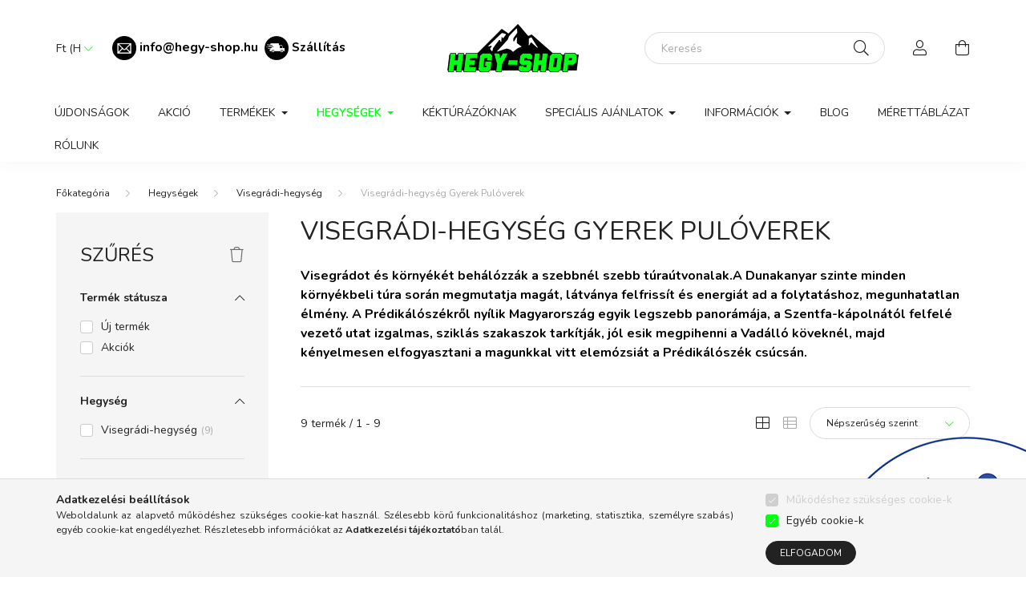

--- FILE ---
content_type: text/html; charset=UTF-8
request_url: https://hegy-shop.hu/visegrad-gyerek-puloverek
body_size: 31822
content:
<!DOCTYPE html>
<html lang="hu">
    <head>
        <meta charset="utf-8">
<meta name="description" content="Visegrádi-hegység Gyerek Pulóverek, Visegrádi-hegység, Hegységek, Hegy-Shop">
<meta name="robots" content="index, follow">
<meta http-equiv="X-UA-Compatible" content="IE=Edge">
<meta property="og:site_name" content="Hegy-Shop" />
<meta property="og:title" content="Visegrádi-hegység Gyerek Pulóverek - Visegrádi-hegység - Heg">
<meta property="og:description" content="Visegrádi-hegység Gyerek Pulóverek, Visegrádi-hegység, Hegységek, Hegy-Shop">
<meta property="og:type" content="website">
<meta property="og:url" content="https://hegy-shop.hu/visegrad-gyerek-puloverek">
<meta property="og:image" content="https://hegy-shop.hu/shop_ordered/12461/pic/144757895_326265365382467_8990591786817931864_o.jpg">
<meta name="facebook-domain-verification" content="vnajvmi1sy8v51xvaf89q05e395ny9">
<meta name="google-site-verification" content="google-site-verification=7VroF3RdehXAdEoq5giy">
<meta name="p:domain_verify" content="aefb96cd7050aa370719290bc0ff57c6">
<meta property="fb:admins" content="326245678717769">
<meta name="theme-color" content="#247320">
<meta name="msapplication-TileColor" content="#247320">
<meta name="mobile-web-app-capable" content="yes">
<meta name="apple-mobile-web-app-capable" content="yes">
<meta name="MobileOptimized" content="320">
<meta name="HandheldFriendly" content="true">

<title>Visegrádi-hegység Gyerek Pulóverek - Visegrádi-hegység - Heg</title>


<script>
var service_type="shop";
var shop_url_main="https://hegy-shop.hu";
var actual_lang="hu";
var money_len="0";
var money_thousend=" ";
var money_dec=",";
var shop_id=12461;
var unas_design_url="https:"+"/"+"/"+"hegy-shop.hu"+"/"+"!common_design"+"/"+"custom"+"/"+"hegy-shop.unas.hu"+"/";
var unas_design_code='0';
var unas_base_design_code='2000';
var unas_design_ver=4;
var unas_design_subver=0;
var unas_shop_url='https://hegy-shop.hu';
var responsive="yes";
var config_plus=new Array();
config_plus['product_tooltip']=1;
config_plus['cart_redirect']=1;
config_plus['money_type']='Ft';
config_plus['money_type_display']='Ft';
var lang_text=new Array();

var UNAS = UNAS || {};
UNAS.shop={"base_url":'https://hegy-shop.hu',"domain":'hegy-shop.hu',"username":'hegy-shop.unas.hu',"id":12461,"lang":'hu',"currency_type":'Ft',"currency_code":'HUF',"currency_rate":'1',"currency_length":0,"base_currency_length":0,"canonical_url":'https://hegy-shop.hu/visegrad-gyerek-puloverek'};
UNAS.design={"code":'0',"page":'product_list'};
UNAS.api_auth="8f32f9c55a98f7a9f9bb1f7adeecea3c";
UNAS.customer={"email":'',"id":0,"group_id":0,"without_registration":0};
UNAS.shop["category_id"]="208583";
UNAS.shop["only_private_customer_can_purchase"] = false;
 

UNAS.text = {
    "button_overlay_close": `Bezár`,
    "popup_window": `Felugró ablak`,
    "list": `lista`,
    "updating_in_progress": `frissítés folyamatban`,
    "updated": `frissítve`,
    "is_opened": `megnyitva`,
    "is_closed": `bezárva`,
    "deleted": `törölve`,
    "consent_granted": `hozzájárulás megadva`,
    "consent_rejected": `hozzájárulás elutasítva`,
    "field_is_incorrect": `mező hibás`,
    "error_title": `Hiba!`,
    "product_variants": `termék változatok`,
    "product_added_to_cart": `A termék a kosárba került`,
    "product_added_to_cart_with_qty_problem": `A termékből csak [qty_added_to_cart] [qty_unit] került kosárba`,
    "product_removed_from_cart": `A termék törölve a kosárból`,
    "reg_title_name": `Név`,
    "reg_title_company_name": `Cégnév`,
    "number_of_items_in_cart": `Kosárban lévő tételek száma`,
    "cart_is_empty": `A kosár üres`,
    "cart_updated": `A kosár frissült`
};


UNAS.text["delete_from_compare"]= `Törlés összehasonlításból`;
UNAS.text["comparison"]= `Összehasonlítás`;

UNAS.text["delete_from_favourites"]= `Törlés a kedvencek közül`;
UNAS.text["add_to_favourites"]= `Kedvencekhez`;






window.lazySizesConfig=window.lazySizesConfig || {};
window.lazySizesConfig.loadMode=1;
window.lazySizesConfig.loadHidden=false;

window.dataLayer = window.dataLayer || [];
function gtag(){dataLayer.push(arguments)};
gtag('js', new Date());
</script>

<script src="https://hegy-shop.hu/!common_packages/jquery/jquery-3.2.1.js?mod_time=1759314984"></script>
<script src="https://hegy-shop.hu/!common_packages/jquery/plugins/migrate/migrate.js?mod_time=1759314984"></script>
<script src="https://hegy-shop.hu/!common_packages/jquery/plugins/autocomplete/autocomplete.js?mod_time=1759314984"></script>
<script src="https://hegy-shop.hu/!common_packages/jquery/plugins/ui/ui_slider-1.11.4.js?mod_time=1759314984"></script>
<script src="https://hegy-shop.hu/!common_packages/jquery/plugins/ui/ui_touch-punch.js?mod_time=1759314984"></script>
<script src="https://hegy-shop.hu/!common_packages/jquery/plugins/tools/overlay/overlay.js?mod_time=1759314984"></script>
<script src="https://hegy-shop.hu/!common_packages/jquery/plugins/tools/toolbox/toolbox.expose.js?mod_time=1759314984"></script>
<script src="https://hegy-shop.hu/!common_packages/jquery/plugins/lazysizes/lazysizes.min.js?mod_time=1759314984"></script>
<script src="https://hegy-shop.hu/!common_packages/jquery/own/shop_common/exploded/common.js?mod_time=1764831093"></script>
<script src="https://hegy-shop.hu/!common_packages/jquery/own/shop_common/exploded/common_overlay.js?mod_time=1759314984"></script>
<script src="https://hegy-shop.hu/!common_packages/jquery/own/shop_common/exploded/common_shop_popup.js?mod_time=1759314984"></script>
<script src="https://hegy-shop.hu/!common_packages/jquery/own/shop_common/exploded/page_product_list.js?mod_time=1759314984"></script>
<script src="https://hegy-shop.hu/!common_packages/jquery/own/shop_common/exploded/function_favourites.js?mod_time=1759314984"></script>
<script src="https://hegy-shop.hu/!common_packages/jquery/own/shop_common/exploded/function_compare.js?mod_time=1759314984"></script>
<script src="https://hegy-shop.hu/!common_packages/jquery/own/shop_common/exploded/function_recommend.js?mod_time=1759314984"></script>
<script src="https://hegy-shop.hu/!common_packages/jquery/own/shop_common/exploded/function_product_print.js?mod_time=1759314984"></script>
<script src="https://hegy-shop.hu/!common_packages/jquery/own/shop_common/exploded/function_param_filter.js?mod_time=1764233415"></script>
<script src="https://hegy-shop.hu/!common_packages/jquery/own/shop_common/exploded/function_infinite_scroll.js?mod_time=1759314984"></script>
<script src="https://hegy-shop.hu/!common_packages/jquery/plugins/hoverintent/hoverintent.js?mod_time=1759314984"></script>
<script src="https://hegy-shop.hu/!common_packages/jquery/own/shop_tooltip/shop_tooltip.js?mod_time=1759314984"></script>
<script src="https://hegy-shop.hu/!common_packages/jquery/plugins/waypoints/waypoints-4.0.0.js?mod_time=1759314984"></script>
<script src="https://hegy-shop.hu/!common_packages/jquery/plugins/responsive_menu/responsive_menu-unas.js?mod_time=1759314984"></script>
<script src="https://hegy-shop.hu/!common_design/base/002000/main.js?mod_time=1759314986"></script>
<script src="https://hegy-shop.hu/!common_packages/jquery/plugins/flickity/flickity.pkgd.min.js?mod_time=1759314984"></script>
<script src="https://hegy-shop.hu/!common_packages/jquery/plugins/toastr/toastr.min.js?mod_time=1759314984"></script>
<script src="https://hegy-shop.hu/!common_packages/jquery/plugins/tippy/popper-2.4.4.min.js?mod_time=1759314984"></script>
<script src="https://hegy-shop.hu/!common_packages/jquery/plugins/tippy/tippy-bundle.umd.min.js?mod_time=1759314984"></script>

<link href="https://hegy-shop.hu/temp/shop_12461_e64467741f971f968200e30f2f70a4c8.css?mod_time=1769087686" rel="stylesheet" type="text/css">

<link href="https://hegy-shop.hu/visegrad-gyerek-puloverek" rel="canonical">
<link rel="apple-touch-icon" href="https://hegy-shop.hu/shop_ordered/12461/pic/apple-touch-icon.png">
<link id="favicon-16x16" rel="icon" type="image/png" href="https://hegy-shop.hu/shop_ordered/12461/pic/favicon-16x16.png" sizes="16x16">
<link id="favicon-32x32" rel="icon" type="image/png" href="https://hegy-shop.hu/shop_ordered/12461/pic/favicon-32x32.png" sizes="32x32">
<link id="favicon-192x192" rel="icon" type="image/png" href="https://hegy-shop.hu/shop_ordered/12461/pic/android-chrome-192x192.png" sizes="192x192">
<link href="https://hegy-shop.hu/shop_ordered/12461/pic/favicon.ico" rel="shortcut icon">
<script>
        var google_consent=1;
    
        gtag('consent', 'default', {
           'ad_storage': 'denied',
           'ad_user_data': 'denied',
           'ad_personalization': 'denied',
           'analytics_storage': 'denied',
           'functionality_storage': 'denied',
           'personalization_storage': 'denied',
           'security_storage': 'granted'
        });

    
        gtag('consent', 'update', {
           'ad_storage': 'denied',
           'ad_user_data': 'denied',
           'ad_personalization': 'denied',
           'analytics_storage': 'denied',
           'functionality_storage': 'denied',
           'personalization_storage': 'denied',
           'security_storage': 'granted'
        });

        </script>
    <script async src="https://www.googletagmanager.com/gtag/js?id=G-8ZNE54MCGX"></script>    <script>
    gtag('config', 'G-8ZNE54MCGX');

        </script>
        <script>
    var google_analytics=1;

            gtag('event', 'view_item_list', {
              "currency": "HUF",
              "items": [
                                        {
                          "item_id": "723091",
                          "item_name": "Just Walk It Visegrád Gyerek Pulóver",
                                                    "item_category": "Hegységek/Visegrádi-hegység/Visegrádi-hegység Gyerek Pulóverek",                          "price": '11300',
                          "list_position": 1,
                          "list_name": 'Hegységek/Visegrádi-hegység/Visegrádi-hegység Gyerek Pulóverek'
                      }
                    ,                      {
                          "item_id": "930101",
                          "item_name": "Vadálló-kövek Gyerek Pulóver",
                                                    "item_category": "Hegységek/Visegrádi-hegység/Visegrádi-hegység Gyerek Pulóverek",                          "price": '11300',
                          "list_position": 2,
                          "list_name": 'Hegységek/Visegrádi-hegység/Visegrádi-hegység Gyerek Pulóverek'
                      }
                    ,                      {
                          "item_id": "253627",
                          "item_name": "Visegrád Friends Gyerek Pulóver",
                                                    "item_category": "Hegységek/Visegrádi-hegység/Visegrádi-hegység Gyerek Pulóverek",                          "price": '11300',
                          "list_position": 3,
                          "list_name": 'Hegységek/Visegrádi-hegység/Visegrádi-hegység Gyerek Pulóverek'
                      }
                    ,                      {
                          "item_id": "979314",
                          "item_name": "Visegrád # Gyerek Pulóver",
                                                    "item_category": "Hegységek/Visegrádi-hegység/Visegrádi-hegység Gyerek Pulóverek",                          "price": '11300',
                          "list_position": 4,
                          "list_name": 'Hegységek/Visegrádi-hegység/Visegrádi-hegység Gyerek Pulóverek'
                      }
                    ,                      {
                          "item_id": "632338",
                          "item_name": "Prédikálószék Gyerek Pulóver",
                                                    "item_category": "Hegységek/Visegrádi-hegység/Visegrádi-hegység Gyerek Pulóverek",                          "price": '11300',
                          "list_position": 5,
                          "list_name": 'Hegységek/Visegrádi-hegység/Visegrádi-hegység Gyerek Pulóverek'
                      }
                    ,                      {
                          "item_id": "720143",
                          "item_name": "I Love Visegrád Gyerek Pulóver",
                                                    "item_category": "Hegységek/Visegrádi-hegység/Visegrádi-hegység Gyerek Pulóverek",                          "price": '11300',
                          "list_position": 6,
                          "list_name": 'Hegységek/Visegrádi-hegység/Visegrádi-hegység Gyerek Pulóverek'
                      }
                    ,                      {
                          "item_id": "858087",
                          "item_name": "Visegrád Csillag Gyerek Pulóver",
                                                    "item_category": "Hegységek/Visegrádi-hegység/Visegrádi-hegység Gyerek Pulóverek",                          "price": '11300',
                          "list_position": 7,
                          "list_name": 'Hegységek/Visegrádi-hegység/Visegrádi-hegység Gyerek Pulóverek'
                      }
                    ,                      {
                          "item_id": "597720",
                          "item_name": "Visegrád Hiker Gyerek Pulóver",
                                                    "item_category": "Hegységek/Visegrádi-hegység/Visegrádi-hegység Gyerek Pulóverek",                          "price": '11300',
                          "list_position": 8,
                          "list_name": 'Hegységek/Visegrádi-hegység/Visegrádi-hegység Gyerek Pulóverek'
                      }
                    ,                      {
                          "item_id": "747106",
                          "item_name": "Visegrádcsúcs Gyerek Pulóver",
                                                    "item_category": "Hegységek/Visegrádi-hegység/Visegrádi-hegység Gyerek Pulóverek",                          "price": '11300',
                          "list_position": 9,
                          "list_name": 'Hegységek/Visegrádi-hegység/Visegrádi-hegység Gyerek Pulóverek'
                      }
                                  ],
              'non_interaction': true
        });
           </script>
           <script>
        gtag('config', 'AW-408430142',{'allow_enhanced_conversions':true});
                </script>
            <script>
        var google_ads=1;

                gtag('event','remarketing', {
            'ecomm_pagetype': 'category',
            'ecomm_prodid': ["723091","930101","253627","979314","632338","720143","858087","597720","747106"]        });
            </script>
        <!-- Google Tag Manager -->
    <script>(function(w,d,s,l,i){w[l]=w[l]||[];w[l].push({'gtm.start':
            new Date().getTime(),event:'gtm.js'});var f=d.getElementsByTagName(s)[0],
            j=d.createElement(s),dl=l!='dataLayer'?'&l='+l:'';j.async=true;j.src=
            'https://www.googletagmanager.com/gtm.js?id='+i+dl;f.parentNode.insertBefore(j,f);
        })(window,document,'script','dataLayer',' GTM-P5SP9BB');</script>
    <!-- End Google Tag Manager -->

    	<script>
	/* <![CDATA[ */
	$(document).ready(function() {
       $(document).bind("contextmenu",function(e) {
            return false;
       });
	});
	/* ]]> */
	</script>
		<script>
	/* <![CDATA[ */
	var omitformtags=["input", "textarea", "select"];
	omitformtags=omitformtags.join("|");
		
	function disableselect(e) {
		if (omitformtags.indexOf(e.target.tagName.toLowerCase())==-1) return false;
		if (omitformtags.indexOf(e.target.tagName.toLowerCase())==2) return false;
	}
		
	function reEnable() {
		return true;
	}
		
	if (typeof document.onselectstart!="undefined") {
		document.onselectstart=new Function ("return false");
	} else {
		document.onmousedown=disableselect;
		document.onmouseup=reEnable;
	}
	/* ]]> */
	</script>
	
    <script>
    var facebook_pixel=1;
    /* <![CDATA[ */
        !function(f,b,e,v,n,t,s){if(f.fbq)return;n=f.fbq=function(){n.callMethod?
            n.callMethod.apply(n,arguments):n.queue.push(arguments)};if(!f._fbq)f._fbq=n;
            n.push=n;n.loaded=!0;n.version='2.0';n.queue=[];t=b.createElement(e);t.async=!0;
            t.src=v;s=b.getElementsByTagName(e)[0];s.parentNode.insertBefore(t,s)}(window,
                document,'script','//connect.facebook.net/en_US/fbevents.js');

        fbq('init', '433283371426806');
                fbq('track', 'PageView', {}, {eventID:'PageView.aXIxEyMt3tTFfQHid8IoEQAAHlk'});
        
        $(document).ready(function() {
            $(document).on("addToCart", function(event, product_array){
                facebook_event('AddToCart',{
					content_name: product_array.name,
					content_category: product_array.category,
					content_ids: [product_array.sku],
					contents: [{'id': product_array.sku, 'quantity': product_array.qty}],
					content_type: 'product',
					value: product_array.price,
					currency: 'HUF'
				}, {eventID:'AddToCart.' + product_array.event_id});
            });

            $(document).on("addToFavourites", function(event, product_array){
                facebook_event('AddToWishlist', {
                    content_ids: [product_array.sku],
                    content_type: 'product'
                }, {eventID:'AddToFavourites.' + product_array.event_id});
            });
        });

    /* ]]> */
    </script>
        <!-- Tiktok pixel -->
        <script>
            !function (w, d, t) {
                w.TiktokAnalyticsObject=t;var ttq=w[t]=w[t]||[];ttq.methods=["page","track","identify","instances","debug","on","off","once","ready","alias","group","enableCookie","disableCookie"],ttq.setAndDefer=function(t,e){t[e]=function(){t.push([e].concat(Array.prototype.slice.call(arguments,0)))}};for(var i=0;i<ttq.methods.length;i++)ttq.setAndDefer(ttq,ttq.methods[i]);ttq.instance=function(t){for(var e=ttq._i[t]||[],n=0;n<ttq.methods.length;n++)ttq.setAndDefer(e,ttq.methods[n]);return e},ttq.load=function(e,n){var i="https://analytics.tiktok.com/i18n/pixel/events.js";ttq._i=ttq._i||{},ttq._i[e]=[],ttq._i[e]._u=i,ttq._t=ttq._t||{},ttq._t[e]=+new Date,ttq._o=ttq._o||{},ttq._o[e]=n||{};var o=document.createElement("script");o.type="text/javascript",o.async=!0,o.src=i+"?sdkid="+e+"&lib="+t;var a=document.getElementsByTagName("script")[0];a.parentNode.insertBefore(o,a)};

                ttq.load('<script> !function (w, d, t) {   w.TiktokAnalyticsObject=t;var ttq=w[t]=w[t]||[];ttq.methods=["page"');
                ttq.page();
            }(window, document, 'ttq');

            
            
            
            
            
            
            
            $(document).ready(function () {
                $(document).on('addToCart', function (event, product) {
                    ttq.track('AddToCart', {
                        content_type: 'product',
                        content_name: product.name,
                        content_id: product.sku,
                        content_category: product.category,
                        price: product.price,
                        quantity: product.qty
                    });
                });

                $(document).on('addToFavourites', function (event, product) {
                    ttq.track('AddToWishlist', {
                        content_type: 'product',
                        content_id: product.sku,
                        content_name: product.name,
                    });
                });
            });
        </script>
        
<!-- Glami Base Pixel -->
<script>
  (function(f,a,s,h,i,o,n) {f["GlamiTrackerObject"] = i;
  f[i]=f[i]||function(){(f[i].q=f[i].q||[]).push(arguments)};o=a.createElement(s),
  n=a.getElementsByTagName(s)[0];o.async=1;o.src=h;n.parentNode.insertBefore(o,n)
  })(window, document, "script", "//www.glami.hu/js/compiled/pt.js", "glami");
  
  glami("create","D90B0807A13AACBCC46477FB85EDBCD9","hu");
  glami("track","pageview");
</script>
<!-- Glami Base Pixel -->

<!-- Glami Viewcontent (cat) Pixel -->
<script>
  glami("track","ViewContent", {
    content_type: "category",
    item_ids: ["723091, 930101, 253627, 979314, 632338, 720143, 858087, 597720, 747106"],
    product_names: ["Just Walk It Visegrád Gyerek Pulóver, Vadálló-kövek Gyerek Pulóver, Visegrád Friends Gyerek Pulóver, Visegrád # Gyerek Pulóver, Prédikálószék Gyerek Pulóver, I Love Visegrád Gyerek Pulóver, Visegrád Csillag Gyerek Pulóver, Visegrád Hiker Gyerek Pulóver, Visegrádcsúcs Gyerek Pulóver"],
    category_id: ["208583"],
    category_text: ["Visegrádi-hegység Gyerek Pulóverek"],
  });
</script>
<!-- Glami Viewcontent (cat) Pixel -->


        <meta content="width=device-width, initial-scale=1.0" name="viewport" />
        <link rel="preconnect" href="https://fonts.gstatic.com">
        <link rel="preload" href="https://fonts.googleapis.com/css2?family=Nunito:wght@400;700&display=swap" as="style" />
        <link rel="stylesheet" href="https://fonts.googleapis.com/css2?family=Nunito:wght@400;700&display=swap" media="print" onload="this.media='all'">
        <noscript>
            <link rel="stylesheet" href="https://fonts.googleapis.com/css2?family=Nunito:wght@400;700&display=swap" />
        </noscript>

        
        
        
                    
            
            
            
            
            
            
            
                
        
        

        
        
        
        
        
    </head>

                
                
    
    
    
    
    <body class='design_ver4' id="ud_shop_art">
    
        <!-- Google Tag Manager (noscript) -->
    <noscript><iframe src="https://www.googletagmanager.com/ns.html?id= GTM-P5SP9BB"
                      height="0" width="0" style="display:none;visibility:hidden"></iframe></noscript>
    <!-- End Google Tag Manager (noscript) -->
    <div id="image_to_cart" style="display:none; position:absolute; z-index:100000;"></div>
<div class="overlay_common overlay_warning" id="overlay_cart_add"></div>
<script>$(document).ready(function(){ overlay_init("cart_add",{"onBeforeLoad":false}); });</script>
<div class="overlay_common overlay_dialog" id="overlay_save_filter"></div>
<script>$(document).ready(function(){ overlay_init("save_filter",{"closeOnEsc":true,"closeOnClick":true}); });</script>
<div id="overlay_login_outer"></div>	
	<script>
	$(document).ready(function(){
	    var login_redir_init="";

		$("#overlay_login_outer").overlay({
			onBeforeLoad: function() {
                var login_redir_temp=login_redir_init;
                if (login_redir_act!="") {
                    login_redir_temp=login_redir_act;
                    login_redir_act="";
                }

									$.ajax({
						type: "GET",
						async: true,
						url: "https://hegy-shop.hu/shop_ajax/ajax_popup_login.php",
						data: {
							shop_id:"12461",
							lang_master:"hu",
                            login_redir:login_redir_temp,
							explicit:"ok",
							get_ajax:"1"
						},
						success: function(data){
							$("#overlay_login_outer").html(data);
							if (unas_design_ver >= 5) $("#overlay_login_outer").modal('show');
							$('#overlay_login1 input[name=shop_pass_login]').keypress(function(e) {
								var code = e.keyCode ? e.keyCode : e.which;
								if(code.toString() == 13) {		
									document.form_login_overlay.submit();		
								}	
							});	
						}
					});
								},
			top: 50,
			mask: {
	color: "#000000",
	loadSpeed: 200,
	maskId: "exposeMaskOverlay",
	opacity: 0.7
},
			closeOnClick: (config_plus['overlay_close_on_click_forced'] === 1),
			onClose: function(event, overlayIndex) {
				$("#login_redir").val("");
			},
			load: false
		});
		
			});
	function overlay_login() {
		$(document).ready(function(){
			$("#overlay_login_outer").overlay().load();
		});
	}
	function overlay_login_remind() {
        if (unas_design_ver >= 5) {
            $("#overlay_remind").overlay().load();
        } else {
            $(document).ready(function () {
                $("#overlay_login_outer").overlay().close();
                setTimeout('$("#overlay_remind").overlay().load();', 250);
            });
        }
	}

    var login_redir_act="";
    function overlay_login_redir(redir) {
        login_redir_act=redir;
        $("#overlay_login_outer").overlay().load();
    }
	</script>  
	<div class="overlay_common overlay_info" id="overlay_remind"></div>
<script>$(document).ready(function(){ overlay_init("remind",[]); });</script>

	<script>
    	function overlay_login_error_remind() {
		$(document).ready(function(){
			load_login=0;
			$("#overlay_error").overlay().close();
			setTimeout('$("#overlay_remind").overlay().load();', 250);	
		});
	}
	</script>  
	<div class="overlay_common overlay_info" id="overlay_newsletter"></div>
<script>$(document).ready(function(){ overlay_init("newsletter",[]); });</script>

<script>
function overlay_newsletter() {
    $(document).ready(function(){
        $("#overlay_newsletter").overlay().load();
    });
}
</script>
<div class="overlay_common overlay_error" id="overlay_script"></div>
<script>$(document).ready(function(){ overlay_init("script",[]); });</script>
    <script>
    $(document).ready(function() {
        $.ajax({
            type: "GET",
            url: "https://hegy-shop.hu/shop_ajax/ajax_stat.php",
            data: {master_shop_id:"12461",get_ajax:"1"}
        });
    });
    </script>
    

    <div id="container" class="page_shop_art_208583 filter-exists">
                

        <header class="header js-header">
            <div class="header-inner js-header-inner">
                <div class="container">
                    <div class="row gutters-5 flex-nowrap justify-content-center align-items-center py-3 py-lg-5">
                        <div class="header__left col">
                            <div class="header__left-inner d-flex align-items-center">
                                <button type="button" class="hamburger__btn dropdown--btn d-lg-none" id="hamburger__btn" aria-label="hamburger button" data-btn-for=".hamburger__dropdown">
                                    <span class="hamburger__btn-icon icon--hamburger"></span>
                                </button>
                                
                                    <div class="currency-box-desktop flex-shrink-0">
        <form action="https://hegy-shop.hu/shop_moneychange.php" name="form_moneychange" method="post"><input name="file_back" type="hidden" value="/visegrad-gyerek-puloverek">
            <div class="currency-select-group form-group form-select-group mb-0">
                <select class="form-control border-0 money-select" aria-label="Pénznem váltás" name="session_money_select" id="session_money_select2" onchange="document.form_moneychange.submit();">
                    <option value="-1" selected="selected">Ft (HUF)</option>
                                            <option value="0">EUR</option>
                                    </select>
            </div>
        </form>
            </div>

                                    <div class="js-element header_text_section_2 d-none d-lg-block" data-element-name="header_text_section_2">
        <div class="element__content ">
                            <div class="element__html slide-1"><p><span style="font-size: 16px;"><strong> <img src="https://hegy-shop.hu/shop_ordered/12461/pic/email-png.png" width="30" height="30" alt="" /><span style="color: #000000;"> </span><span style="color: #008000;"><a href="mailto:info@hegy-shop.hu"><span style="color: #000000;">info@hegy-shop.hu</span></a>  <img src="https://hegy-shop.hu/shop_ordered/12461/pic/szallitas2.png" width="30" height="30" alt="" /> <span style="font-size: 15px; color: #000000;"><a href="https://hegy-shop.hu/shop_contact.php?tab=shipping" style="color: #000000;">Szállítás</a></span><br /></span></strong></span><strong><span style="font-size: 15px; color: #000000;"></span></strong></p></div>
                    </div>
    </div>

                            </div>
                        </div>

                            <div id="header_logo_img" class="js-element logo col-auto flex-shrink-1" data-element-name="header_logo">
        <div class="header_logo-img-container">
            <div class="header_logo-img-wrapper">
                                                <a href="https://hegy-shop.hu/">                    <picture>
                                                <source media="(max-width: 575.98px)" srcset="https://hegy-shop.hu/!common_design/custom/hegy-shop.unas.hu/element/layout_hu_header_logo-260x60_1_small.png?time=1680961321 174w, https://hegy-shop.hu/!common_design/custom/hegy-shop.unas.hu/element/layout_hu_header_logo-260x60_1_small_retina.png?time=1680961321 348w" sizes="174px"/>
                                                <source srcset="https://hegy-shop.hu/!common_design/custom/hegy-shop.unas.hu/element/layout_hu_header_logo-260x60_1_default.png?time=1680961321 1x, https://hegy-shop.hu/!common_design/custom/hegy-shop.unas.hu/element/layout_hu_header_logo-260x60_1_default_retina.png?time=1680961321 2x" />
                        <img                              src="https://hegy-shop.hu/!common_design/custom/hegy-shop.unas.hu/element/layout_hu_header_logo-260x60_1_default.png?time=1680961321"                             
                             alt="Hegy-Shop                        "/>
                    </picture>
                    </a>                                        </div>
        </div>
    </div>


                        <div class="header__right col">
                            <div class="header__right-inner d-flex align-items-center justify-content-end">
                                <div class="search-box browser-is-chrome">
    <div class="search-box__inner position-relative ml-auto js-search" id="box_search_content">
        <form name="form_include_search" id="form_include_search" action="https://hegy-shop.hu/shop_search.php" method="get">
            <div class="box-search-group mb-0">
                <input data-stay-visible-breakpoint="992" name="search" id="box_search_input" value="" pattern=".{3,100}"
                       title="Hosszabb kereső kifejezést írjon be!" aria-label="Keresés" placeholder="Keresés" type="text" maxlength="100"
                       class="ac_input form-control js-search-input" autocomplete="off" required                >
                <div class="search-box__search-btn-outer input-group-append" title='Keresés'>
                    <button class="search-btn" aria-label="Keresés">
                        <span class="search-btn-icon icon--search"></span>
                    </button>
                    <button type="button" onclick="$('.js-search-smart-autocomplete').addClass('is-hidden');$(this).addClass('is-hidden');" class='search-close-btn text-right d-lg-none is-hidden' aria-label="">
                        <span class="search-close-btn-icon icon--close"></span>
                    </button>
                </div>
                <div class="search__loading">
                    <div class="loading-spinner--small"></div>
                </div>
            </div>
            <div class="search-box__mask"></div>
        </form>
        <div class="ac_results"></div>
    </div>
</div>
<script>
    $(document).ready(function(){
       $(document).on('smartSearchCreate smartSearchOpen smartSearchHasResult', function(e){
           if (e.type !== 'smartSearchOpen' || (e.type === 'smartSearchOpen' && $('.js-search-smart-autocomplete').children().length > 0)) {
               $('.search-close-btn').removeClass('is-hidden');
           }
       });
       $(document).on('smartSearchClose smartSearchEmptyResult', function(){
           $('.search-close-btn').addClass('is-hidden');
       });
       $(document).on('smartSearchInputLoseFocus', function(){
           if ($('.js-search-smart-autocomplete').length>0) {
               setTimeout(function () {
                   let height = $(window).height() - ($('.js-search-smart-autocomplete').offset().top - $(window).scrollTop()) - 20;
                   $('.search-smart-autocomplete').css('max-height', height + 'px');
               }, 300);
           }
       });
    });
</script>


                                                    <button type="button" class="profile__btn js-profile-btn dropdown--btn d-none d-lg-block" id="profile__btn" data-orders="https://hegy-shop.hu/shop_order_track.php" aria-label="profile button" data-btn-for=".profile__dropdown">
            <span class="profile__btn-icon icon--head"></span>
        </button>
            
                                <button class="cart-box__btn dropdown--btn" aria-label="cart button" type="button" data-btn-for=".cart-box__dropdown">
                                    <span class="cart-box__btn-icon icon--cart">
                                            <span id="box_cart_content" class="cart-box">            </span>
                                    </span>
                                </button>
                            </div>
                        </div>
                    </div>
                </div>
                                <nav class="navbar d-none d-lg-flex navbar-expand navbar-light">
                    <div class="container">
                        <ul class="navbar-nav mx-auto js-navbar-nav">
                                        <li class="nav-item spec-item js-nav-item-new">
                    <a class="nav-link" href="https://hegy-shop.hu/uj-termekek" >
                    Újdonságok
                    </a>

            </li>
    <li class="nav-item js-nav-item-796553">
                    <a class="nav-link" href="https://hegy-shop.hu/akcio" >
                    Akció
                    </a>

            </li>
    <li class="nav-item dropdown js-nav-item-721662">
                    <a class="nav-link dropdown-toggle" href="https://hegy-shop.hu/termekek"  role="button" data-toggle="dropdown" aria-haspopup="true" aria-expanded="false">
                    Termékek
                    </a>

        			<ul class="dropdown-menu fade-up dropdown--cat dropdown--level-1">
            <li class="nav-item-644626">
            <a class="dropdown-item" href="https://hegy-shop.hu/Ferfi-ruhazat" >Férfi ruházat
                        </a>
        </li>
            <li class="nav-item-965816">
            <a class="dropdown-item" href="https://hegy-shop.hu/Noi-ruhazat" >Női ruházat
                        </a>
        </li>
            <li class="nav-item-149337">
            <a class="dropdown-item" href="https://hegy-shop.hu/Gyerek-ruhazat" >Gyerek ruházat
                        </a>
        </li>
            <li class="nav-item-551696">
            <a class="dropdown-item" href="https://hegy-shop.hu/Kiegeszitok" >Kiegészítők
                        </a>
        </li>
    
    
        <li class="dropdown-banner mt-5">A túrázás szerelmeseinek készített kényelmes és stílusos termékek – túraruházat, kiegészítők és ajándéktárgyak, amelyek a természet iránti elkötelezettséget tükrözik.</li>
    </ul>


            </li>
    <li class="nav-item dropdown js-nav-item-241999">
                    <a class="nav-link dropdown-toggle" href="https://hegy-shop.hu/Hegysegek"  role="button" data-toggle="dropdown" aria-haspopup="true" aria-expanded="false">
                    Hegységek
                    </a>

        			<ul class="dropdown-menu fade-up dropdown--cat dropdown--level-1">
            <li class="nav-item-404433">
            <a class="dropdown-item" href="https://hegy-shop.hu/matra" >Mátra
                        </a>
        </li>
            <li class="nav-item-974238">
            <a class="dropdown-item" href="https://hegy-shop.hu/borzsony" >Börzsöny
                        </a>
        </li>
            <li class="nav-item-223303">
            <a class="dropdown-item" href="https://hegy-shop.hu/bukk" >Bükk
                        </a>
        </li>
            <li class="nav-item-543594">
            <a class="dropdown-item" href="https://hegy-shop.hu/pilis" >Pilis
                        </a>
        </li>
            <li class="nav-item-346147">
            <a class="dropdown-item" href="https://hegy-shop.hu/bakony" >Bakony
                        </a>
        </li>
            <li class="nav-item-387736">
            <a class="dropdown-item" href="https://hegy-shop.hu/cserhat" >Cserhát
                        </a>
        </li>
            <li class="nav-item-905131">
            <a class="dropdown-item" href="https://hegy-shop.hu/mecsek" >Mecsek
                        </a>
        </li>
            <li class="nav-item-173511">
            <a class="dropdown-item" href="https://hegy-shop.hu/zemplen" >Zemplén
                        </a>
        </li>
            <li class="nav-item-395763">
            <a class="dropdown-item" href="https://hegy-shop.hu/visegradi-hegyseg" >Visegrádi-hegység
                        </a>
        </li>
            <li class="nav-item-597790">
            <a class="dropdown-item" href="https://hegy-shop.hu/Gerecse" >Gerecse
                        </a>
        </li>
    
        <li>
        <a class="dropdown-item nav-item__all-cat" href="https://hegy-shop.hu/Hegysegek">További kategóriák</a>
    </li>
    
        <li class="dropdown-banner mt-5">Fedezd fel a magyar hegyvidéki tájakat, és élvezd a túrázást kényelmes, stílusos ruházattal és kiegészítőkkel. A természet mindenki számára elérhető, és mi segítünk, hogy a túrázás igazi élménnyé váljon!</li>
    </ul>


            </li>
    <li class="nav-item js-nav-item-739199">
                    <a class="nav-link" href="https://hegy-shop.hu/kekturazoknak" >
                    Kéktúrázóknak
                    </a>

            </li>
    <li class="nav-item dropdown js-nav-item-350049">
                    <a class="nav-link dropdown-toggle" href="https://hegy-shop.hu/specialis-ajanlatok"  role="button" data-toggle="dropdown" aria-haspopup="true" aria-expanded="false">
                    Speciális Ajánlatok
                    </a>

        			<ul class="dropdown-menu fade-up dropdown--cat dropdown--level-1">
            <li class="nav-item-701539">
            <a class="dropdown-item" href="https://hegy-shop.hu/Hegy-Shop-Ajandekutalvanyok" >Ajándékutalványok
                        </a>
        </li>
            <li class="nav-item-915054">
            <a class="dropdown-item" href="https://hegy-shop.hu/Egyedi-Ajandaktargyak" >Egyedi ajándéktárgyak
                        </a>
        </li>
            <li class="nav-item-235389">
            <a class="dropdown-item" href="https://hegy-shop.hu/Anyak-napja" >Anyák napja 
                        </a>
        </li>
            <li class="nav-item-252566">
            <a class="dropdown-item" href="https://hegy-shop.hu/Halloween" >Halloween
                        </a>
        </li>
            <li class="nav-item-813236">
            <a class="dropdown-item" href="https://hegy-shop.hu/karacsony-2023" >Karácsony
                        </a>
        </li>
            <li class="nav-item-245831">
            <a class="dropdown-item" href="https://hegy-shop.hu/turakutyaknak" >Túrakutyáknak
                        </a>
        </li>
            <li class="nav-item-304345">
            <a class="dropdown-item" href="https://hegy-shop.hu/MancsTapasz-tamogato-termekek" >MancsTapasz Alapítvány Támogató Termékek
                        </a>
        </li>
    
    
        <li class="dropdown-banner mt-5">Ajándékok különleges alkalmakra – válogass anyák napi, karácsonyi vagy halloween termékeinkből, amelyek mind azt az üzenetet hordozzák, hogy a természet és a közösség szeretete mindenkinek fontos.</li>
    </ul>


            </li>

    
                                    			<li class="nav-item dropdown js-nav-item-314358">
							<a class="nav-link dropdown-toggle" href="https://hegy-shop.hu/Informaciok" role="button" data-toggle="dropdown" aria-haspopup="true" aria-expanded="false">
							Információk
							</a>

							<ul class="dropdown-menu fade-up dropdown--menu dropdown-level--1">
			<li class="nav-item-681662">
			<a class="dropdown-item" href="https://hegy-shop.hu/hasznos-informaciok-rendeles-elott" >Hasznos információk vásárlás előtt</a>
		</li>
			<li class="nav-item-850569">
			<a class="dropdown-item" href="https://hegy-shop.hu/pontgyujto" >Pontgyűjtés</a>
		</li>
	</ul>

					</li>
			<li class="nav-item js-nav-item-277815">
							<a class="nav-link" href="https://hegy-shop.hu/Blog" >
							 Blog
							</a>

					</li>
			<li class="nav-item js-nav-item-410339">
							<a class="nav-link" href="https://hegy-shop.hu/merettablazat" >
							Mérettáblázat
							</a>

					</li>
			<li class="nav-item js-nav-item-748900">
							<a class="nav-link" href="https://hegy-shop.hu/rolunk" >
							Rólunk
							</a>

					</li>
	
    
                        </ul>
                    </div>
                </nav>

                <script>
                    $(document).ready(function () {
                                                    $('.nav-item.dropdown').hoverIntent({
                                over: function () {
                                    handleCloseDropdowns();
                                    var thisNavLink = $('> .nav-link', this);
                                    var thisNavItem = thisNavLink.parent();
                                    var thisDropdownMenu = thisNavItem.find('.dropdown-menu');
                                    var thisNavbarNav = $('.js-navbar-nav');

                                    /*remove is-opened class form the rest menus (cat+plus)*/
                                    thisNavbarNav.find('.show').not(thisNavItem).removeClass('show');
                                    thisNavLink.attr('aria-expanded','true');
                                    thisNavItem.addClass('show');
                                    thisDropdownMenu.addClass('show');
                                },
                                out: function () {
                                    handleCloseDropdowns();
                                    var thisNavLink = $('> .nav-link', this);
                                    var thisNavItem = thisNavLink.parent();
                                    var thisDropdownMenu = thisNavItem.find('.dropdown-menu');

                                    /*remove is-opened class form the rest menus (cat+plus)*/
                                    thisNavLink.attr('aria-expanded','false');
                                    thisNavItem.removeClass('show');
                                    thisDropdownMenu.removeClass('show');
                                },
                                interval: 100,
                                sensitivity: 10,
                                timeout: 250
                            });
                                            });
                </script>
                            </div>
        </header>
                <main class="main main--with-boxes">
        <nav id="breadcrumb" aria-label="breadcrumb">
                <div class="container">
                                <ol class="breadcrumb level-3">
                <li class="breadcrumb-item">
                                        <a class="breadcrumb-item breadcrumb-item--home" href="https://hegy-shop.hu/sct/0/" aria-label="Főkategória" title="Főkategória"></a>
                                    </li>
                                <li class="breadcrumb-item">
                                        <a class="breadcrumb-item" href="https://hegy-shop.hu/Hegysegek">Hegységek</a>
                                    </li>
                                <li class="breadcrumb-item">
                                        <a class="breadcrumb-item" href="https://hegy-shop.hu/visegradi-hegyseg">Visegrádi-hegység</a>
                                    </li>
                                <li class="breadcrumb-item">
                                        <span class="breadcrumb-item active" aria-current="page">Visegrádi-hegység Gyerek Pulóverek</span>
                                    </li>
                            </ol>
            <script>
                $("document").ready(function(){
                                        $(".js-nav-item-241999").addClass("active");
                                        $(".js-nav-item-395763").addClass("active");
                                        $(".js-nav-item-208583").addClass("active");
                                    });
            </script>
                    </div>
            </nav>
    <div class="container">
        <div class="row">
                    

  
 <div class="filter-side-box-col col-auto filter-dropdown" data-content-for=".filter-btn" data-content-direction="left">
 <div class="filter-side-box-wrapper">
 <div class="filter-side-box box_container_filter">
 <button class="filter-dropdown__close-btn btn-text icon--a-close d-block d-xl-none" data-btn-for=".filter-dropdown" type="button" aria-label="bezár" data-text="bezár"></button>
 <div class="filter-dropdown__header row gutters-5 align-items-center">
 <div class="col">
 <div class="box__title">Szűrés</div>
 </div>
 <div class="col-auto">
 <div class="filter-buttons filter-side-box__buttons js-filter-top-buttons">
 <button type="button" class="filter-top__delete-btn btn" disabled onclick='product_filter_delete_all("");' data-tippy="Szűrés törlése" aria-label="Szűrés törlése">
 <span class="icon--trash"></span>
 </button>
 </div>
 </div>
 </div>
 <div class="selected-filters selected-filters--1 js-selected-filters"></div>
 <div id='box_filter_content' class='js-filter-load-here js-filter-box js-product-list__filter-content product-list__filter-content-outer col-12 col-md-auto order-1' data-prefix="">
 
 
 <div class='product_filter_group filter-type--checkbox' id='param_product_status_group' data-id="product_status">
 <div class="product_filter_title" id="param_product_status_title">
 <span class="product_filter_title__text">Termék státusza</span>
 </div>
 <div class='product_filter_content position-relative product_filter_type_text product_filter_product_status_content ' id='param_product_status_content'>
 <div class='product_filter_text'>
 <div class='product_filter_checkbox custom-control custom-checkbox'>
 <span class="text_input"> <input class="custom-control-input" id='product_filter_checkbox_product_status_22af645d1859cb5ca6da0c484f1f37ea' type='checkbox' onclick='filter_activate_delay(&quot;&quot;);' value='new'/>
 <label class="product_filter_link custom-control-label label-type--text" for="product_filter_checkbox_product_status_22af645d1859cb5ca6da0c484f1f37ea" role="button">Új termék</label>
 </span>
 </div>
 </div>
 <div class='product_filter_text'>
 <div class='product_filter_checkbox custom-control custom-checkbox'>
 <span class="text_input"> <input class="custom-control-input" id='product_filter_checkbox_product_status_e70b59714528d5798b1c8adaf0d0ed15' type='checkbox' onclick='filter_activate_delay(&quot;&quot;);' value='sale'/>
 <label class="product_filter_link custom-control-label label-type--text" for="product_filter_checkbox_product_status_e70b59714528d5798b1c8adaf0d0ed15" role="button">Akciók</label>
 </span>
 </div>
 </div>
 </div>
 </div>
 <div class='product_filter_group filter-type--checkbox' id='param_3309387_group' data-id="3309387">
 <div class="product_filter_title" id="param_3309387_title">
 <span class="product_filter_title__text">Hegység</span>
 </div>
 <div class='product_filter_content position-relative product_filter_type_enummore product_filter_3309387_content ' id='param_3309387_content'>
 <div class='product_filter_text product_filter_value_count_refresh product_filter_3309387_value product_filter_3309387_value_c51ce410c124a10e0db5e4b97fc2af39 product_filter_value_enabled'>
 <div class='product_filter_checkbox custom-control custom-checkbox'>
 <span class="text_input"> <input class="custom-control-input" id='product_filter_checkbox_3309387_c51ce410c124a10e0db5e4b97fc2af39' type='checkbox' onclick='clicked_param_id=&quot;3309387&quot;;clicked_param_value=&quot;c51ce410c124a10e0db5e4b97fc2af39&quot;;filter_activate_delay(&quot;&quot;);' value='13'/>
 <label class="product_filter_link custom-control-label label-type--enummore" for="product_filter_checkbox_3309387_c51ce410c124a10e0db5e4b97fc2af39" role="button">Visegrádi-hegység<span class='product_filter_text_count'><span class="product_filter_text_count_value">9</span></span></label>
 </span>
 </div>
 </div>
 </div>
 </div>
 <div class='product_filter_group filter-type--checkbox' id='param_3309482_group' data-id="3309482">
 <div class="product_filter_title" id="param_3309482_title">
 <span class="product_filter_title__text">Minta</span>
 </div>
 <div class='product_filter_content position-relative product_filter_type_enummore product_filter_3309482_content ' id='param_3309482_content'>
 <div class='product_filter_text product_filter_value_count_refresh product_filter_3309482_value product_filter_3309482_value_1679091c5a880faf6fb5e6087eb1b2dc product_filter_value_enabled'>
 <div class='product_filter_checkbox custom-control custom-checkbox'>
 <span class="text_input"> <input class="custom-control-input" id='product_filter_checkbox_3309482_1679091c5a880faf6fb5e6087eb1b2dc' type='checkbox' onclick='clicked_param_id=&quot;3309482&quot;;clicked_param_value=&quot;1679091c5a880faf6fb5e6087eb1b2dc&quot;;filter_activate_delay(&quot;&quot;);' value='6'/>
 <label class="product_filter_link custom-control-label label-type--enummore" for="product_filter_checkbox_3309482_1679091c5a880faf6fb5e6087eb1b2dc" role="button">Csillag<span class='product_filter_text_count'><span class="product_filter_text_count_value">1</span></span></label>
 </span>
 </div>
 </div>
 <div class='product_filter_text product_filter_value_count_refresh product_filter_3309482_value product_filter_3309482_value_45c48cce2e2d7fbdea1afc51c7c6ad26 product_filter_value_enabled'>
 <div class='product_filter_checkbox custom-control custom-checkbox'>
 <span class="text_input"> <input class="custom-control-input" id='product_filter_checkbox_3309482_45c48cce2e2d7fbdea1afc51c7c6ad26' type='checkbox' onclick='clicked_param_id=&quot;3309482&quot;;clicked_param_value=&quot;45c48cce2e2d7fbdea1afc51c7c6ad26&quot;;filter_activate_delay(&quot;&quot;);' value='9'/>
 <label class="product_filter_link custom-control-label label-type--enummore" for="product_filter_checkbox_3309482_45c48cce2e2d7fbdea1afc51c7c6ad26" role="button">Csúcs<span class='product_filter_text_count'><span class="product_filter_text_count_value">1</span></span></label>
 </span>
 </div>
 </div>
 <div class='product_filter_text product_filter_value_count_refresh product_filter_3309482_value product_filter_3309482_value_6f4922f45568161a8cdf4ad2299f6d23 product_filter_value_enabled'>
 <div class='product_filter_checkbox custom-control custom-checkbox'>
 <span class="text_input"> <input class="custom-control-input" id='product_filter_checkbox_3309482_6f4922f45568161a8cdf4ad2299f6d23' type='checkbox' onclick='clicked_param_id=&quot;3309482&quot;;clicked_param_value=&quot;6f4922f45568161a8cdf4ad2299f6d23&quot;;filter_activate_delay(&quot;&quot;);' value='18'/>
 <label class="product_filter_link custom-control-label label-type--enummore" for="product_filter_checkbox_3309482_6f4922f45568161a8cdf4ad2299f6d23" role="button">Friends<span class='product_filter_text_count'><span class="product_filter_text_count_value">1</span></span></label>
 </span>
 </div>
 </div>
 <div class='product_filter_text product_filter_value_count_refresh product_filter_3309482_value product_filter_3309482_value_c16a5320fa475530d9583c34fd356ef5 product_filter_value_enabled'>
 <div class='product_filter_checkbox custom-control custom-checkbox'>
 <span class="text_input"> <input class="custom-control-input" id='product_filter_checkbox_3309482_c16a5320fa475530d9583c34fd356ef5' type='checkbox' onclick='clicked_param_id=&quot;3309482&quot;;clicked_param_value=&quot;c16a5320fa475530d9583c34fd356ef5&quot;;filter_activate_delay(&quot;&quot;);' value='31'/>
 <label class="product_filter_link custom-control-label label-type--enummore" for="product_filter_checkbox_3309482_c16a5320fa475530d9583c34fd356ef5" role="button">Hashtag<span class='product_filter_text_count'><span class="product_filter_text_count_value">1</span></span></label>
 </span>
 </div>
 </div>
 <div class='product_filter_text product_filter_value_count_refresh product_filter_3309482_value product_filter_3309482_value_1ff1de774005f8da13f42943881c655f product_filter_value_enabled'>
 <div class='product_filter_checkbox custom-control custom-checkbox'>
 <span class="text_input"> <input class="custom-control-input" id='product_filter_checkbox_3309482_1ff1de774005f8da13f42943881c655f' type='checkbox' onclick='clicked_param_id=&quot;3309482&quot;;clicked_param_value=&quot;1ff1de774005f8da13f42943881c655f&quot;;filter_activate_delay(&quot;&quot;);' value='24'/>
 <label class="product_filter_link custom-control-label label-type--enummore" for="product_filter_checkbox_3309482_1ff1de774005f8da13f42943881c655f" role="button">Hiker<span class='product_filter_text_count'><span class="product_filter_text_count_value">1</span></span></label>
 </span>
 </div>
 </div>
 <div class='product_filter_text product_filter_value_count_refresh product_filter_3309482_value product_filter_3309482_value_d09bf41544a3365a46c9077ebb5e35c3 product_filter_value_enabled'>
 <div class='product_filter_checkbox custom-control custom-checkbox'>
 <span class="text_input"> <input class="custom-control-input" id='product_filter_checkbox_3309482_d09bf41544a3365a46c9077ebb5e35c3' type='checkbox' onclick='clicked_param_id=&quot;3309482&quot;;clicked_param_value=&quot;d09bf41544a3365a46c9077ebb5e35c3&quot;;filter_activate_delay(&quot;&quot;);' value='75'/>
 <label class="product_filter_link custom-control-label label-type--enummore" for="product_filter_checkbox_3309482_d09bf41544a3365a46c9077ebb5e35c3" role="button">I Love<span class='product_filter_text_count'><span class="product_filter_text_count_value">1</span></span></label>
 </span>
 </div>
 </div>
 <div class='product_filter_text product_filter_value_count_refresh product_filter_3309482_value product_filter_3309482_value_d1fe173d08e959397adf34b1d77e88d7 product_filter_value_enabled'>
 <div class='product_filter_checkbox custom-control custom-checkbox'>
 <span class="text_input"> <input class="custom-control-input" id='product_filter_checkbox_3309482_d1fe173d08e959397adf34b1d77e88d7' type='checkbox' onclick='clicked_param_id=&quot;3309482&quot;;clicked_param_value=&quot;d1fe173d08e959397adf34b1d77e88d7&quot;;filter_activate_delay(&quot;&quot;);' value='79'/>
 <label class="product_filter_link custom-control-label label-type--enummore" for="product_filter_checkbox_3309482_d1fe173d08e959397adf34b1d77e88d7" role="button">Just Walk It<span class='product_filter_text_count'><span class="product_filter_text_count_value">1</span></span></label>
 </span>
 </div>
 </div>
 <div class='product_filter_text product_filter_value_count_refresh product_filter_3309482_value product_filter_3309482_value_ed3d2c21991e3bef5e069713af9fa6ca product_filter_value_enabled'>
 <div class='product_filter_checkbox custom-control custom-checkbox'>
 <span class="text_input"> <input class="custom-control-input" id='product_filter_checkbox_3309482_ed3d2c21991e3bef5e069713af9fa6ca' type='checkbox' onclick='clicked_param_id=&quot;3309482&quot;;clicked_param_value=&quot;ed3d2c21991e3bef5e069713af9fa6ca&quot;;filter_activate_delay(&quot;&quot;);' value='98'/>
 <label class="product_filter_link custom-control-label label-type--enummore" for="product_filter_checkbox_3309482_ed3d2c21991e3bef5e069713af9fa6ca" role="button">Prédikálószék<span class='product_filter_text_count'><span class="product_filter_text_count_value">1</span></span></label>
 </span>
 </div>
 </div>
 <div class='product_filter_text product_filter_value_count_refresh product_filter_3309482_value product_filter_3309482_value_698d51a19d8a121ce581499d7b701668 product_filter_value_enabled'>
 <div class='product_filter_checkbox custom-control custom-checkbox'>
 <span class="text_input"> <input class="custom-control-input" id='product_filter_checkbox_3309482_698d51a19d8a121ce581499d7b701668' type='checkbox' onclick='clicked_param_id=&quot;3309482&quot;;clicked_param_value=&quot;698d51a19d8a121ce581499d7b701668&quot;;filter_activate_delay(&quot;&quot;);' value='111'/>
 <label class="product_filter_link custom-control-label label-type--enummore" for="product_filter_checkbox_3309482_698d51a19d8a121ce581499d7b701668" role="button">Vadálló-kövek<span class='product_filter_text_count'><span class="product_filter_text_count_value">1</span></span></label>
 </span>
 </div>
 </div>
 </div>
 </div>
 <div class='product_filter_group filter-type--checkbox' id='param_3297327_group' data-id="3297327">
 <div class="product_filter_title" id="param_3297327_title">
 <span class="product_filter_title__text">Méretek</span>
 </div>
 <div class='product_filter_content position-relative product_filter_type_enummore product_filter_3297327_content ' id='param_3297327_content'>
 <div class='product_filter_text product_filter_value_count_refresh product_filter_3297327_value product_filter_3297327_value_1679091c5a880faf6fb5e6087eb1b2dc product_filter_value_enabled'>
 <div class='product_filter_checkbox custom-control custom-checkbox'>
 <span class="text_input"> <input class="custom-control-input" id='product_filter_checkbox_3297327_1679091c5a880faf6fb5e6087eb1b2dc' type='checkbox' onclick='clicked_param_id=&quot;3297327&quot;;clicked_param_value=&quot;1679091c5a880faf6fb5e6087eb1b2dc&quot;;filter_activate_delay(&quot;&quot;);' value='6'/>
 <label class="product_filter_link custom-control-label label-type--enummore" for="product_filter_checkbox_3297327_1679091c5a880faf6fb5e6087eb1b2dc" role="button">XS<span class='product_filter_text_count'><span class="product_filter_text_count_value">9</span></span></label>
 </span>
 </div>
 </div>
 <div class='product_filter_text product_filter_value_count_refresh product_filter_3297327_value product_filter_3297327_value_cfcd208495d565ef66e7dff9f98764da product_filter_value_enabled'>
 <div class='product_filter_checkbox custom-control custom-checkbox'>
 <span class="text_input"> <input class="custom-control-input" id='product_filter_checkbox_3297327_cfcd208495d565ef66e7dff9f98764da' type='checkbox' onclick='clicked_param_id=&quot;3297327&quot;;clicked_param_value=&quot;cfcd208495d565ef66e7dff9f98764da&quot;;filter_activate_delay(&quot;&quot;);' value='0'/>
 <label class="product_filter_link custom-control-label label-type--enummore" for="product_filter_checkbox_3297327_cfcd208495d565ef66e7dff9f98764da" role="button">S<span class='product_filter_text_count'><span class="product_filter_text_count_value">9</span></span></label>
 </span>
 </div>
 </div>
 <div class='product_filter_text product_filter_value_count_refresh product_filter_3297327_value product_filter_3297327_value_c4ca4238a0b923820dcc509a6f75849b product_filter_value_enabled'>
 <div class='product_filter_checkbox custom-control custom-checkbox'>
 <span class="text_input"> <input class="custom-control-input" id='product_filter_checkbox_3297327_c4ca4238a0b923820dcc509a6f75849b' type='checkbox' onclick='clicked_param_id=&quot;3297327&quot;;clicked_param_value=&quot;c4ca4238a0b923820dcc509a6f75849b&quot;;filter_activate_delay(&quot;&quot;);' value='1'/>
 <label class="product_filter_link custom-control-label label-type--enummore" for="product_filter_checkbox_3297327_c4ca4238a0b923820dcc509a6f75849b" role="button">M<span class='product_filter_text_count'><span class="product_filter_text_count_value">9</span></span></label>
 </span>
 </div>
 </div>
 <div class='product_filter_text product_filter_value_count_refresh product_filter_3297327_value product_filter_3297327_value_c81e728d9d4c2f636f067f89cc14862c product_filter_value_enabled'>
 <div class='product_filter_checkbox custom-control custom-checkbox'>
 <span class="text_input"> <input class="custom-control-input" id='product_filter_checkbox_3297327_c81e728d9d4c2f636f067f89cc14862c' type='checkbox' onclick='clicked_param_id=&quot;3297327&quot;;clicked_param_value=&quot;c81e728d9d4c2f636f067f89cc14862c&quot;;filter_activate_delay(&quot;&quot;);' value='2'/>
 <label class="product_filter_link custom-control-label label-type--enummore" for="product_filter_checkbox_3297327_c81e728d9d4c2f636f067f89cc14862c" role="button">L<span class='product_filter_text_count'><span class="product_filter_text_count_value">9</span></span></label>
 </span>
 </div>
 </div>
 <div class='product_filter_text product_filter_value_count_refresh product_filter_3297327_value product_filter_3297327_value_eccbc87e4b5ce2fe28308fd9f2a7baf3 product_filter_value_enabled'>
 <div class='product_filter_checkbox custom-control custom-checkbox'>
 <span class="text_input"> <input class="custom-control-input" id='product_filter_checkbox_3297327_eccbc87e4b5ce2fe28308fd9f2a7baf3' type='checkbox' onclick='clicked_param_id=&quot;3297327&quot;;clicked_param_value=&quot;eccbc87e4b5ce2fe28308fd9f2a7baf3&quot;;filter_activate_delay(&quot;&quot;);' value='3'/>
 <label class="product_filter_link custom-control-label label-type--enummore" for="product_filter_checkbox_3297327_eccbc87e4b5ce2fe28308fd9f2a7baf3" role="button">XL<span class='product_filter_text_count'><span class="product_filter_text_count_value">9</span></span></label>
 </span>
 </div>
 </div>
 </div>
 </div>
 <script>
var filter_box_allow_value_count=1;
var filter_activate_timer=null;
var filter_activate_loaded=1;
var clicked_param_id=0;
var clicked_param_value="";
var filter_get;
function filter_activate_delay(prefix){
		if (filter_activate_timer) clearTimeout(filter_activate_timer);
		if (filter_activate_loaded!=1) {
			filter_activate_timer = setTimeout(function() {filter_activate_delay(prefix)},300);		} else {
			filter_activate_timer = setTimeout(function() {filter_activate(prefix)},300);		}
}
function filter_activate(prefix) {
	filter_get="";
	filter_activate_loaded=0
	var temp_filter_get="";
	var temp_filter_active=0;
	$("#"+prefix+"param_product_status_content input:not(.js-product-filter-input-ignore)").each(function(index, value) {
		if ($(this).prop("checked")==true) {
			$(this).parent().parent().parent().addClass("product_filter_checked");
			temp_filter_active=1;
			if (temp_filter_get!="") temp_filter_get+="|";
			temp_filter_get+=$(this).val().replace(/:/g,"&#58;");
		} else {
			$(this).parent().parent().parent().removeClass("product_filter_checked");
		}
	});
	if (temp_filter_active==1) {
		$("#"+prefix+"param_product_status_content").addClass("product_filter_content_checked");
		$("#"+prefix+"param_product_status_content").parent(".product_filter_group").addClass("product_filter_group_checked");
	} else {
		$("#"+prefix+"param_product_status_content").removeClass("product_filter_content_checked");
		$("#"+prefix+"param_product_status_content").parent(".product_filter_group").removeClass("product_filter_group_checked");
	}
	if (temp_filter_get!="") {
		if (filter_get!="") filter_get+="\\"
		filter_get+="product_status:"+temp_filter_get
	}
	var temp_filter_get="";
	var temp_filter_active=0;
	$("#"+prefix+"param_3309387_content input:not(.js-product-filter-input-ignore)").each(function(index, value) {
		if ($(this).prop("checked")==true) {
			$(this).parent().parent().parent().addClass("product_filter_checked");
			temp_filter_active=1;
			if (temp_filter_get!="") temp_filter_get+="|";
			temp_filter_get+=$(this).val().replace(/:/g,"&#58;");
		} else {
			$(this).parent().parent().parent().removeClass("product_filter_checked");
		}
	});
	if (temp_filter_active==1) {
		$("#"+prefix+"param_3309387_content").addClass("product_filter_content_checked");
		$("#"+prefix+"param_3309387_content").parent(".product_filter_group").addClass("product_filter_group_checked");
	} else {
		$("#"+prefix+"param_3309387_content").removeClass("product_filter_content_checked");
		$("#"+prefix+"param_3309387_content").parent(".product_filter_group").removeClass("product_filter_group_checked");
	}
	if (temp_filter_get!="") {
		if (filter_get!="") filter_get+="\\"
		filter_get+="3309387-:"+temp_filter_get
	}
	var temp_filter_get="";
	var temp_filter_active=0;
	$("#"+prefix+"param_3309482_content input:not(.js-product-filter-input-ignore)").each(function(index, value) {
		if ($(this).prop("checked")==true) {
			$(this).parent().parent().parent().addClass("product_filter_checked");
			temp_filter_active=1;
			if (temp_filter_get!="") temp_filter_get+="|";
			temp_filter_get+=$(this).val().replace(/:/g,"&#58;");
		} else {
			$(this).parent().parent().parent().removeClass("product_filter_checked");
		}
	});
	if (temp_filter_active==1) {
		$("#"+prefix+"param_3309482_content").addClass("product_filter_content_checked");
		$("#"+prefix+"param_3309482_content").parent(".product_filter_group").addClass("product_filter_group_checked");
	} else {
		$("#"+prefix+"param_3309482_content").removeClass("product_filter_content_checked");
		$("#"+prefix+"param_3309482_content").parent(".product_filter_group").removeClass("product_filter_group_checked");
	}
	if (temp_filter_get!="") {
		if (filter_get!="") filter_get+="\\"
		filter_get+="3309482-:"+temp_filter_get
	}
	var temp_filter_get="";
	var temp_filter_active=0;
	$("#"+prefix+"param_3297327_content input:not(.js-product-filter-input-ignore)").each(function(index, value) {
		if ($(this).prop("checked")==true) {
			$(this).parent().parent().parent().addClass("product_filter_checked");
			temp_filter_active=1;
			if (temp_filter_get!="") temp_filter_get+="|";
			temp_filter_get+=$(this).val().replace(/:/g,"&#58;");
		} else {
			$(this).parent().parent().parent().removeClass("product_filter_checked");
		}
	});
	if (temp_filter_active==1) {
		$("#"+prefix+"param_3297327_content").addClass("product_filter_content_checked");
		$("#"+prefix+"param_3297327_content").parent(".product_filter_group").addClass("product_filter_group_checked");
	} else {
		$("#"+prefix+"param_3297327_content").removeClass("product_filter_content_checked");
		$("#"+prefix+"param_3297327_content").parent(".product_filter_group").removeClass("product_filter_group_checked");
	}
	if (temp_filter_get!="") {
		if (filter_get!="") filter_get+="\\"
		filter_get+="3297327--:"+temp_filter_get
	}
	if (filter_get!="") {
		temp_url="https://hegy-shop.hu/visegrad-gyerek-puloverek?filter="+encodeURIComponent(filter_get.replace(/&/g,'&amp;').replace(/"/g,'&quot;')).replace(/%3A/g,':').replace(/%2F/g,'/');
		temp_url_state="https://hegy-shop.hu/visegrad-gyerek-puloverek?filter="+encodeURIComponent(filter_get.replace(/&/g,'&amp;').replace(/"/g,'&quot;')).replace(/%3A/g,':').replace(/%5C/g,'\\');
	} else {
		temp_url="https://hegy-shop.hu/visegrad-gyerek-puloverek?filter=";
		temp_url_state="https://hegy-shop.hu/visegrad-gyerek-puloverek?filter=";
	}
	$(".product-list-wrapper").html("<div class='page_content_ajax'></div>");
	$(document).trigger("filterProductlistRefreshing");
	$.ajax({
		type: "GET",
		async: true,
		url: "https://hegy-shop.hu/visegrad-gyerek-puloverek",
		data: {
			clicked_param_id:clicked_param_id,
			filter:filter_get,
			url_state:temp_url_state,
			ajax_filter:"1",
			ajax_nodesign:"1"
		},
		success: function(result){
	 product_filter_history_state("push",temp_url_state,prefix,clicked_param_id,clicked_param_value);
			clicked_param_id=0;
			clicked_param_value="";
			filter_activate_loaded=1;
	 $(document).trigger("filterProductlistRefreshed");
			if (result.indexOf("</html")==-1) $(".product-list-wrapper").html(result);
		}
	});
 $("#"+prefix+"box_filter_content .product_filter_delete_all_outer").css("display","none");
 var filter_delete_enabled = 0;
 $("#"+prefix+"box_filter_content .product_filter_content").each(function(){
 if ($(this).hasClass("product_filter_content_checked")) {
 $("#"+prefix+"box_filter_content .product_filter_delete_all_outer").css("display","block");
 filter_delete_enabled = 1;
 return false;
 }
 });
 (filter_delete_enabled == 1) ? $(document).trigger("filterDeleteEnabled") : $(document).trigger("filterDeleteDisabled");
}
function filter_icon_click(filter_this) {
 if (filter_this.children("input").prop("checked")==true) {
 	filter_this.children("input").prop("checked",false);
	} else {
 	filter_this.children("input").prop("checked",true);
	}
}
function filter_icon(filter_this) {
 if (filter_this.children("input").prop("checked")!=true) {
 	filter_this.addClass("product_filter_icon_unchecked_grayscale");
 	filter_this.addClass("product_filter_icon_unchecked");
 	filter_this.removeClass("product_filter_icon_checked");
	} else {
 	filter_this.removeClass("product_filter_icon_unchecked_grayscale");
 	filter_this.removeClass("product_filter_icon_unchecked");
 	filter_this.addClass("product_filter_icon_checked");
	}
}
$(document).ready(function(){
	 product_filter_history_state("pop","","","","");
	var checkbox_on=0;
	$("#box_filter_content .product_filter_content").each(function(){
		if ($(this).find("input").prop("checked")==true || $(this).hasClass("product_filter_content_checked")) {
			checkbox_on=1;
			return false;
		}
	});
	if (checkbox_on==1 && checkbox_on_already!=1) {
 filter_activate("");
 var checkbox_on_already=1
	}
	if (checkbox_on==1) {
 $("#box_filter_content .product_filter_delete_all_outer").css("display","block");
 $(document).trigger("filterDeleteEnabled");
	}else{
 $("#box_filter_content .product_filter_delete_all_outer").css("display","none");
	 $(document).trigger("filterDeleteDisabled");
	}
});
</script>

 <div class="product-filter__buttons mb-5">
 <div class='product_filter__filter-btn py-2 d-none'>
 <button class="filter--filter-btn btn btn-sm btn-primary" type="button" onclick='filter_activate_delay("");'>Szűrés</button>
 </div>
 <div class='product_filter_delete_all_outer py-2' style='display:none;'>
 <button type='button' class='product_filter_delete_all btn btn-sm btn-secondary' onclick='product_filter_delete_all(&quot;&quot;);'>Szűrés törlése</button>
 </div>
 </div>
 </div> <script>
 /*** FILTER BADGES ***/
 $(document).ready(function(){
 $(".product_filter_title").on("click", function(e) {
 if ( !e.target.closest(".product_filter_desc_icon") ) {
 let $thisTitle = $(this);
 $thisTitle.toggleClass('is-closed');
 $thisTitle.next('.product_filter_content').stop().slideToggle(400);
 }
 });
 checkSelectedFilters();
 });
 $(document).on('filterProductlistRefreshing', function(){
 checkSelectedFilters();
 });
 function checkSelectedFilters(){
 addParameterToSelecteds();
 $('.js-remove-slider-filter').bind('click', function(){
 let $thisLabel = $(this);
 $thisLabel.remove();
 resetSliderFilter($('#param_'+$thisLabel.data('id')+'_group .ui-slider'));
 });
 }
 function addParameterToSelecteds(){
 let title = "";
 let dataId = "";
 $('.js-selected-filters').empty();
 $('.js-selected-filters2 label').remove();

 $('.js-product-list__filter-content .product_filter_group_checked').each(function(){
 let $this = $(this);
 dataId = $this.data('id');
 title = $('.product_filter_title__text', $this);
 if($this.hasClass('filter-type--checkbox')){
 if (dataId === 'product_status') {
 $('.product_filter_checked label, .product_filter_icon_checked label', $this).each(function(){
 ($(this).clone().removeClass('custom-control-label').wrapInner('<span class="selected-filter__values"></span>')).appendTo('.js-selected-filters, .js-selected-filters2');
 });
 } else {
 $('.product_filter_checked label, .product_filter_icon_checked label', $this).each(function () {
 ($(this).clone().removeClass('custom-control-label').wrapInner('<span class="selected-filter__values"></span>').prepend('<span class="selected-filter__title">'+title.text()+'</span>')).appendTo('.js-selected-filters, .js-selected-filters2');
 });
 }
 }else{
 let $thisAfterText = $this.find('.product_filter_num_texts').text();
 let $thisAfterTextHtml = '';

 if ($thisAfterText) {
 $thisAfterTextHtml = "<span class='selected-filter__text-after product_filter_num_texts'>&nbsp;" + $thisAfterText + "</span>";
 }
 let $currencyRate = 1;
 let $decimalLength = 0;
 if ($('.decimal_length', $this).val() !== undefined) $decimalLength = $('.decimal_length', $this).val();

 if (dataId === 'price') {
 $currencyRate = parseFloat(UNAS.shop.currency_rate);
 }
 let $thisAktMinHidden = $('.akt_min', $this);
 let $thisAktMaxHidden = $('.akt_max', $this);
 let $thisAktMin = number_format((parseFloat($thisAktMinHidden.val()) * $currencyRate),$decimalLength,money_dec,money_thousend);
 let $thisAktMax = number_format((parseFloat($thisAktMaxHidden.val()) * $currencyRate),$decimalLength,money_dec,money_thousend);
 let $tempIntervals = "<span class='selected-filter__values'><span class='selected-filter__value-min'>"+$thisAktMin+"</span><span class='selected-filter__value-max'>"+$thisAktMax+"</span>" + $thisAfterTextHtml + "</span>";

 $('.js-selected-filters, .js-selected-filters2').append('<label class="product_filter_link label-type--slider v2 js-remove-slider-filter" data-id="' + dataId + '"><span class="selected-filter__content d-flex flex-wrap"><span class="selected-filter__title">' + title.text() + '</span>' + $tempIntervals + '</span></label>');
 }
 });
 }
 function resetSliderFilter(obj){
 let min = obj.slider("option", "min");
 let max = obj.slider("option", "max");

 obj.parent().find('.akt_min').val(min);
 obj.parent().find('.akt_max').val(max);

 if (obj.closest('.product_filter_group').attr('data-id') === 'price'){
 obj.parent().find('.product_filter_num_from').val(number_format((min * parseFloat(UNAS.shop.currency_rate)),money_len,money_dec,money_thousend));
 obj.parent().find('.product_filter_num_to').val(number_format((max * parseFloat(UNAS.shop.currency_rate)),money_len,money_dec,money_thousend));
 } else {
 obj.parent().find('.product_filter_num_from').val(number_format(min,obj.parent().find('.decimal_length').val(),money_dec,money_thousend));
 obj.parent().find('.product_filter_num_to').val(number_format(max,obj.parent().find('.decimal_length').val(),money_dec,money_thousend));
 }
 obj.slider("values", [min, max]);

 let text_before = obj.parent().find('.text_before').val();
 let text_after = obj.parent().find('.text_after').val();
 let text = text_before + String(min).replace(".",money_dec) + " - " + String(max).replace(".",money_dec) + text_after;

 obj.parent().find('.product_filter_num_text').html(text);
 obj.parents(".product_filter_content").removeClass("product_filter_content_checked");
 obj.parents(".product_filter_group").removeClass("product_filter_group_checked");
 }
</script>

 </div>
 </div>
 </div>
 
    
            <div class="rest-content-col col px-0">
                <div class="main__title">
    <div class="container">
        <h1 class="main-title">Visegrádi-hegység Gyerek Pulóverek</h1>
    </div>
</div>

                <div id="page_art_content" class="page_content container">
        <div class="custom-content custom-content-top">
                <div class="read-more">
            <div class="read-more__content page_txt"><p><span style="color: #000000; font-size: 16px;"><strong>Visegrádot és környékét behálózzák a szebbnél szebb túraútvonalak.A Dunakanyar szinte minden környékbeli túra során megmutatja magát, látványa felfrissít és energiát ad a folytatáshoz, megunhatatlan élmény. A Prédikálószékről nyílik Magyarország egyik legszebb panorámája, a Szentfa-kápolnától felfelé vezető utat izgalmas, sziklás szakaszok tarkítják, jól esik megpihenni a Vadálló köveknél, majd kényelmesen elfogyasztani a magunkkal vitt elemózsiát a Prédikálószék csúcsán.</strong></span></p></div>
            <button class="read-more__btn btn btn-text" type="button">Tovább</button>
        </div>
            </div>
    <div class="page_hr d-none d-xl-block"><hr/></div>
    
            <div id="filter-top" class="filter-top d-xl-none full-width-bg sticky-top">
            <div class="selected-filters row no-gutters align-items-center js-selected-filters2">
            <button class="filter-btn btn btn-primary icon--b-filter d-xl-none" type="button" data-btn-for=".filter-dropdown">Szűrés</button>
            

 <div id="reload1_box_filter_content">
 <div class="filter-buttons filter-top__buttons js-filter-top-buttons">
 <button type="button" class="filter-top__delete-btn btn" disabled onclick='product_filter_delete_all("");' title="Szűrés törlése">
 <span class="icon--trash"></span>
 </button>
 </div>
 <script>
 $(document).on('filterDeleteEnabled', function() {
 $('.js-filter-top-buttons button').prop("disabled", false);
 });
 $(document).on('filterDeleteDisabled', function() {
 $('.js-filter-top-buttons button').prop("disabled", true);
 });
 </script>
 </div>
 
        </div>
    </div>    
    
                                
    <script>
<!--
function artlist_formsubmit_artlist(cikkname) {
   cart_add(cikkname,"artlist_");
}
$(document).ready(function(){
	select_base_price("artlist_723091",0);
	egyeb_ar1_netto['artlist_723091'][0]=0;
egyeb_ar1_brutto['artlist_723091'][0]=0;
egyeb_ar1_orig_netto['artlist_723091'][0]=0;
egyeb_ar1_orig_brutto['artlist_723091'][0]=0;
egyeb_ar1_netto['artlist_723091'][1]=0;
egyeb_ar1_brutto['artlist_723091'][1]=0;
egyeb_ar1_orig_netto['artlist_723091'][1]=0;
egyeb_ar1_orig_brutto['artlist_723091'][1]=0;
egyeb_ar1_netto['artlist_723091'][2]=0;
egyeb_ar1_brutto['artlist_723091'][2]=0;
egyeb_ar1_orig_netto['artlist_723091'][2]=0;
egyeb_ar1_orig_brutto['artlist_723091'][2]=0;
egyeb_ar1_netto['artlist_723091'][3]=0;
egyeb_ar1_brutto['artlist_723091'][3]=0;
egyeb_ar1_orig_netto['artlist_723091'][3]=0;
egyeb_ar1_orig_brutto['artlist_723091'][3]=0;
egyeb_ar1_netto['artlist_723091'][4]=0;
egyeb_ar1_brutto['artlist_723091'][4]=0;
egyeb_ar1_orig_netto['artlist_723091'][4]=0;
egyeb_ar1_orig_brutto['artlist_723091'][4]=0;
egyeb_ar1_netto['artlist_723091'][5]=0;
egyeb_ar1_brutto['artlist_723091'][5]=0;
egyeb_ar1_orig_netto['artlist_723091'][5]=0;
egyeb_ar1_orig_brutto['artlist_723091'][5]=0;
egyeb_ar2_netto['artlist_723091'][0]=0;
egyeb_ar2_brutto['artlist_723091'][0]=0;
egyeb_ar2_orig_netto['artlist_723091'][0]=0;
egyeb_ar2_orig_brutto['artlist_723091'][0]=0;
egyeb_ar2_netto['artlist_723091'][1]=0;
egyeb_ar2_brutto['artlist_723091'][1]=0;
egyeb_ar2_orig_netto['artlist_723091'][1]=0;
egyeb_ar2_orig_brutto['artlist_723091'][1]=0;
egyeb_ar2_netto['artlist_723091'][2]=0;
egyeb_ar2_brutto['artlist_723091'][2]=0;
egyeb_ar2_orig_netto['artlist_723091'][2]=0;
egyeb_ar2_orig_brutto['artlist_723091'][2]=0;
egyeb_ar2_netto['artlist_723091'][3]=0;
egyeb_ar2_brutto['artlist_723091'][3]=0;
egyeb_ar2_orig_netto['artlist_723091'][3]=0;
egyeb_ar2_orig_brutto['artlist_723091'][3]=0;
egyeb_ar2_netto['artlist_723091'][4]=0;
egyeb_ar2_brutto['artlist_723091'][4]=0;
egyeb_ar2_orig_netto['artlist_723091'][4]=0;
egyeb_ar2_orig_brutto['artlist_723091'][4]=0;
egyeb_ar2_netto['artlist_723091'][5]=0;
egyeb_ar2_brutto['artlist_723091'][5]=0;
egyeb_ar2_orig_netto['artlist_723091'][5]=0;
egyeb_ar2_orig_brutto['artlist_723091'][5]=0;

	$("#egyeb_list1_artlist_723091").change(function () {
		change_egyeb("artlist_723091");
	});
	$("#egyeb_list2_artlist_723091").change(function () {
		change_egyeb("artlist_723091");
	});
	$("#egyeb_list3_artlist_723091").change(function () {
		change_egyeb("artlist_723091");
	});
	change_egyeb("artlist_723091");
	select_base_price("artlist_930101",0);
	egyeb_ar1_netto['artlist_930101'][0]=0;
egyeb_ar1_brutto['artlist_930101'][0]=0;
egyeb_ar1_orig_netto['artlist_930101'][0]=0;
egyeb_ar1_orig_brutto['artlist_930101'][0]=0;
egyeb_ar1_netto['artlist_930101'][1]=0;
egyeb_ar1_brutto['artlist_930101'][1]=0;
egyeb_ar1_orig_netto['artlist_930101'][1]=0;
egyeb_ar1_orig_brutto['artlist_930101'][1]=0;
egyeb_ar1_netto['artlist_930101'][2]=0;
egyeb_ar1_brutto['artlist_930101'][2]=0;
egyeb_ar1_orig_netto['artlist_930101'][2]=0;
egyeb_ar1_orig_brutto['artlist_930101'][2]=0;
egyeb_ar1_netto['artlist_930101'][3]=0;
egyeb_ar1_brutto['artlist_930101'][3]=0;
egyeb_ar1_orig_netto['artlist_930101'][3]=0;
egyeb_ar1_orig_brutto['artlist_930101'][3]=0;
egyeb_ar1_netto['artlist_930101'][4]=0;
egyeb_ar1_brutto['artlist_930101'][4]=0;
egyeb_ar1_orig_netto['artlist_930101'][4]=0;
egyeb_ar1_orig_brutto['artlist_930101'][4]=0;
egyeb_ar1_netto['artlist_930101'][5]=0;
egyeb_ar1_brutto['artlist_930101'][5]=0;
egyeb_ar1_orig_netto['artlist_930101'][5]=0;
egyeb_ar1_orig_brutto['artlist_930101'][5]=0;
egyeb_ar2_netto['artlist_930101'][0]=0;
egyeb_ar2_brutto['artlist_930101'][0]=0;
egyeb_ar2_orig_netto['artlist_930101'][0]=0;
egyeb_ar2_orig_brutto['artlist_930101'][0]=0;
egyeb_ar2_netto['artlist_930101'][1]=0;
egyeb_ar2_brutto['artlist_930101'][1]=0;
egyeb_ar2_orig_netto['artlist_930101'][1]=0;
egyeb_ar2_orig_brutto['artlist_930101'][1]=0;
egyeb_ar2_netto['artlist_930101'][2]=0;
egyeb_ar2_brutto['artlist_930101'][2]=0;
egyeb_ar2_orig_netto['artlist_930101'][2]=0;
egyeb_ar2_orig_brutto['artlist_930101'][2]=0;
egyeb_ar2_netto['artlist_930101'][3]=0;
egyeb_ar2_brutto['artlist_930101'][3]=0;
egyeb_ar2_orig_netto['artlist_930101'][3]=0;
egyeb_ar2_orig_brutto['artlist_930101'][3]=0;

	$("#egyeb_list1_artlist_930101").change(function () {
		change_egyeb("artlist_930101");
	});
	$("#egyeb_list2_artlist_930101").change(function () {
		change_egyeb("artlist_930101");
	});
	$("#egyeb_list3_artlist_930101").change(function () {
		change_egyeb("artlist_930101");
	});
	change_egyeb("artlist_930101");
	select_base_price("artlist_253627",0);
	egyeb_ar1_netto['artlist_253627'][0]=0;
egyeb_ar1_brutto['artlist_253627'][0]=0;
egyeb_ar1_orig_netto['artlist_253627'][0]=0;
egyeb_ar1_orig_brutto['artlist_253627'][0]=0;
egyeb_ar1_netto['artlist_253627'][1]=0;
egyeb_ar1_brutto['artlist_253627'][1]=0;
egyeb_ar1_orig_netto['artlist_253627'][1]=0;
egyeb_ar1_orig_brutto['artlist_253627'][1]=0;
egyeb_ar1_netto['artlist_253627'][2]=0;
egyeb_ar1_brutto['artlist_253627'][2]=0;
egyeb_ar1_orig_netto['artlist_253627'][2]=0;
egyeb_ar1_orig_brutto['artlist_253627'][2]=0;
egyeb_ar2_netto['artlist_253627'][0]=0;
egyeb_ar2_brutto['artlist_253627'][0]=0;
egyeb_ar2_orig_netto['artlist_253627'][0]=0;
egyeb_ar2_orig_brutto['artlist_253627'][0]=0;
egyeb_ar2_netto['artlist_253627'][1]=0;
egyeb_ar2_brutto['artlist_253627'][1]=0;
egyeb_ar2_orig_netto['artlist_253627'][1]=0;
egyeb_ar2_orig_brutto['artlist_253627'][1]=0;
egyeb_ar2_netto['artlist_253627'][2]=0;
egyeb_ar2_brutto['artlist_253627'][2]=0;
egyeb_ar2_orig_netto['artlist_253627'][2]=0;
egyeb_ar2_orig_brutto['artlist_253627'][2]=0;
egyeb_ar2_netto['artlist_253627'][3]=0;
egyeb_ar2_brutto['artlist_253627'][3]=0;
egyeb_ar2_orig_netto['artlist_253627'][3]=0;
egyeb_ar2_orig_brutto['artlist_253627'][3]=0;
egyeb_ar2_netto['artlist_253627'][4]=0;
egyeb_ar2_brutto['artlist_253627'][4]=0;
egyeb_ar2_orig_netto['artlist_253627'][4]=0;
egyeb_ar2_orig_brutto['artlist_253627'][4]=0;
egyeb_ar2_netto['artlist_253627'][5]=0;
egyeb_ar2_brutto['artlist_253627'][5]=0;
egyeb_ar2_orig_netto['artlist_253627'][5]=0;
egyeb_ar2_orig_brutto['artlist_253627'][5]=0;

	$("#egyeb_list1_artlist_253627").change(function () {
		change_egyeb("artlist_253627");
	});
	$("#egyeb_list2_artlist_253627").change(function () {
		change_egyeb("artlist_253627");
	});
	$("#egyeb_list3_artlist_253627").change(function () {
		change_egyeb("artlist_253627");
	});
	change_egyeb("artlist_253627");
	select_base_price("artlist_979314",0);
	egyeb_ar1_netto['artlist_979314'][0]=0;
egyeb_ar1_brutto['artlist_979314'][0]=0;
egyeb_ar1_orig_netto['artlist_979314'][0]=0;
egyeb_ar1_orig_brutto['artlist_979314'][0]=0;
egyeb_ar1_netto['artlist_979314'][1]=0;
egyeb_ar1_brutto['artlist_979314'][1]=0;
egyeb_ar1_orig_netto['artlist_979314'][1]=0;
egyeb_ar1_orig_brutto['artlist_979314'][1]=0;
egyeb_ar1_netto['artlist_979314'][2]=0;
egyeb_ar1_brutto['artlist_979314'][2]=0;
egyeb_ar1_orig_netto['artlist_979314'][2]=0;
egyeb_ar1_orig_brutto['artlist_979314'][2]=0;
egyeb_ar1_netto['artlist_979314'][3]=0;
egyeb_ar1_brutto['artlist_979314'][3]=0;
egyeb_ar1_orig_netto['artlist_979314'][3]=0;
egyeb_ar1_orig_brutto['artlist_979314'][3]=0;
egyeb_ar1_netto['artlist_979314'][4]=0;
egyeb_ar1_brutto['artlist_979314'][4]=0;
egyeb_ar1_orig_netto['artlist_979314'][4]=0;
egyeb_ar1_orig_brutto['artlist_979314'][4]=0;
egyeb_ar1_netto['artlist_979314'][5]=0;
egyeb_ar1_brutto['artlist_979314'][5]=0;
egyeb_ar1_orig_netto['artlist_979314'][5]=0;
egyeb_ar1_orig_brutto['artlist_979314'][5]=0;
egyeb_ar1_netto['artlist_979314'][6]=1500;
egyeb_ar1_brutto['artlist_979314'][6]=1500;
egyeb_ar1_orig_netto['artlist_979314'][6]=1500;
egyeb_ar1_orig_brutto['artlist_979314'][6]=1500;
egyeb_ar1_netto['artlist_979314'][7]=15000;
egyeb_ar1_brutto['artlist_979314'][7]=15000;
egyeb_ar1_orig_netto['artlist_979314'][7]=15000;
egyeb_ar1_orig_brutto['artlist_979314'][7]=15000;
egyeb_ar1_netto['artlist_979314'][8]=1500;
egyeb_ar1_brutto['artlist_979314'][8]=1500;
egyeb_ar1_orig_netto['artlist_979314'][8]=1500;
egyeb_ar1_orig_brutto['artlist_979314'][8]=1500;
egyeb_ar1_netto['artlist_979314'][9]=1500;
egyeb_ar1_brutto['artlist_979314'][9]=1500;
egyeb_ar1_orig_netto['artlist_979314'][9]=1500;
egyeb_ar1_orig_brutto['artlist_979314'][9]=1500;
egyeb_ar1_netto['artlist_979314'][10]=0;
egyeb_ar1_brutto['artlist_979314'][10]=0;
egyeb_ar1_orig_netto['artlist_979314'][10]=0;
egyeb_ar1_orig_brutto['artlist_979314'][10]=0;
egyeb_ar2_netto['artlist_979314'][0]=0;
egyeb_ar2_brutto['artlist_979314'][0]=0;
egyeb_ar2_orig_netto['artlist_979314'][0]=0;
egyeb_ar2_orig_brutto['artlist_979314'][0]=0;
egyeb_ar2_netto['artlist_979314'][1]=0;
egyeb_ar2_brutto['artlist_979314'][1]=0;
egyeb_ar2_orig_netto['artlist_979314'][1]=0;
egyeb_ar2_orig_brutto['artlist_979314'][1]=0;
egyeb_ar2_netto['artlist_979314'][2]=0;
egyeb_ar2_brutto['artlist_979314'][2]=0;
egyeb_ar2_orig_netto['artlist_979314'][2]=0;
egyeb_ar2_orig_brutto['artlist_979314'][2]=0;
egyeb_ar2_netto['artlist_979314'][3]=0;
egyeb_ar2_brutto['artlist_979314'][3]=0;
egyeb_ar2_orig_netto['artlist_979314'][3]=0;
egyeb_ar2_orig_brutto['artlist_979314'][3]=0;
egyeb_ar2_netto['artlist_979314'][4]=0;
egyeb_ar2_brutto['artlist_979314'][4]=0;
egyeb_ar2_orig_netto['artlist_979314'][4]=0;
egyeb_ar2_orig_brutto['artlist_979314'][4]=0;
egyeb_ar2_netto['artlist_979314'][5]=0;
egyeb_ar2_brutto['artlist_979314'][5]=0;
egyeb_ar2_orig_netto['artlist_979314'][5]=0;
egyeb_ar2_orig_brutto['artlist_979314'][5]=0;

	$("#egyeb_list1_artlist_979314").change(function () {
		change_egyeb("artlist_979314");
	});
	$("#egyeb_list2_artlist_979314").change(function () {
		change_egyeb("artlist_979314");
	});
	$("#egyeb_list3_artlist_979314").change(function () {
		change_egyeb("artlist_979314");
	});
	change_egyeb("artlist_979314");
	select_base_price("artlist_632338",0);
	egyeb_ar1_netto['artlist_632338'][0]=0;
egyeb_ar1_brutto['artlist_632338'][0]=0;
egyeb_ar1_orig_netto['artlist_632338'][0]=0;
egyeb_ar1_orig_brutto['artlist_632338'][0]=0;
egyeb_ar1_netto['artlist_632338'][1]=0;
egyeb_ar1_brutto['artlist_632338'][1]=0;
egyeb_ar1_orig_netto['artlist_632338'][1]=0;
egyeb_ar1_orig_brutto['artlist_632338'][1]=0;
egyeb_ar1_netto['artlist_632338'][2]=0;
egyeb_ar1_brutto['artlist_632338'][2]=0;
egyeb_ar1_orig_netto['artlist_632338'][2]=0;
egyeb_ar1_orig_brutto['artlist_632338'][2]=0;
egyeb_ar1_netto['artlist_632338'][3]=0;
egyeb_ar1_brutto['artlist_632338'][3]=0;
egyeb_ar1_orig_netto['artlist_632338'][3]=0;
egyeb_ar1_orig_brutto['artlist_632338'][3]=0;
egyeb_ar1_netto['artlist_632338'][4]=0;
egyeb_ar1_brutto['artlist_632338'][4]=0;
egyeb_ar1_orig_netto['artlist_632338'][4]=0;
egyeb_ar1_orig_brutto['artlist_632338'][4]=0;
egyeb_ar1_netto['artlist_632338'][5]=0;
egyeb_ar1_brutto['artlist_632338'][5]=0;
egyeb_ar1_orig_netto['artlist_632338'][5]=0;
egyeb_ar1_orig_brutto['artlist_632338'][5]=0;
egyeb_ar2_netto['artlist_632338'][0]=0;
egyeb_ar2_brutto['artlist_632338'][0]=0;
egyeb_ar2_orig_netto['artlist_632338'][0]=0;
egyeb_ar2_orig_brutto['artlist_632338'][0]=0;
egyeb_ar2_netto['artlist_632338'][1]=0;
egyeb_ar2_brutto['artlist_632338'][1]=0;
egyeb_ar2_orig_netto['artlist_632338'][1]=0;
egyeb_ar2_orig_brutto['artlist_632338'][1]=0;
egyeb_ar2_netto['artlist_632338'][2]=0;
egyeb_ar2_brutto['artlist_632338'][2]=0;
egyeb_ar2_orig_netto['artlist_632338'][2]=0;
egyeb_ar2_orig_brutto['artlist_632338'][2]=0;

	$("#egyeb_list1_artlist_632338").change(function () {
		change_egyeb("artlist_632338");
	});
	$("#egyeb_list2_artlist_632338").change(function () {
		change_egyeb("artlist_632338");
	});
	$("#egyeb_list3_artlist_632338").change(function () {
		change_egyeb("artlist_632338");
	});
	change_egyeb("artlist_632338");
	select_base_price("artlist_720143",0);
	egyeb_ar1_netto['artlist_720143'][0]=0;
egyeb_ar1_brutto['artlist_720143'][0]=0;
egyeb_ar1_orig_netto['artlist_720143'][0]=0;
egyeb_ar1_orig_brutto['artlist_720143'][0]=0;
egyeb_ar1_netto['artlist_720143'][1]=0;
egyeb_ar1_brutto['artlist_720143'][1]=0;
egyeb_ar1_orig_netto['artlist_720143'][1]=0;
egyeb_ar1_orig_brutto['artlist_720143'][1]=0;
egyeb_ar1_netto['artlist_720143'][2]=0;
egyeb_ar1_brutto['artlist_720143'][2]=0;
egyeb_ar1_orig_netto['artlist_720143'][2]=0;
egyeb_ar1_orig_brutto['artlist_720143'][2]=0;
egyeb_ar1_netto['artlist_720143'][3]=0;
egyeb_ar1_brutto['artlist_720143'][3]=0;
egyeb_ar1_orig_netto['artlist_720143'][3]=0;
egyeb_ar1_orig_brutto['artlist_720143'][3]=0;
egyeb_ar1_netto['artlist_720143'][4]=0;
egyeb_ar1_brutto['artlist_720143'][4]=0;
egyeb_ar1_orig_netto['artlist_720143'][4]=0;
egyeb_ar1_orig_brutto['artlist_720143'][4]=0;
egyeb_ar1_netto['artlist_720143'][5]=0;
egyeb_ar1_brutto['artlist_720143'][5]=0;
egyeb_ar1_orig_netto['artlist_720143'][5]=0;
egyeb_ar1_orig_brutto['artlist_720143'][5]=0;
egyeb_ar2_netto['artlist_720143'][0]=0;
egyeb_ar2_brutto['artlist_720143'][0]=0;
egyeb_ar2_orig_netto['artlist_720143'][0]=0;
egyeb_ar2_orig_brutto['artlist_720143'][0]=0;
egyeb_ar2_netto['artlist_720143'][1]=0;
egyeb_ar2_brutto['artlist_720143'][1]=0;
egyeb_ar2_orig_netto['artlist_720143'][1]=0;
egyeb_ar2_orig_brutto['artlist_720143'][1]=0;
egyeb_ar2_netto['artlist_720143'][2]=0;
egyeb_ar2_brutto['artlist_720143'][2]=0;
egyeb_ar2_orig_netto['artlist_720143'][2]=0;
egyeb_ar2_orig_brutto['artlist_720143'][2]=0;
egyeb_ar2_netto['artlist_720143'][3]=1500;
egyeb_ar2_brutto['artlist_720143'][3]=1500;
egyeb_ar2_orig_netto['artlist_720143'][3]=1500;
egyeb_ar2_orig_brutto['artlist_720143'][3]=1500;
egyeb_ar2_netto['artlist_720143'][4]=1500;
egyeb_ar2_brutto['artlist_720143'][4]=1500;
egyeb_ar2_orig_netto['artlist_720143'][4]=1500;
egyeb_ar2_orig_brutto['artlist_720143'][4]=1500;
egyeb_ar2_netto['artlist_720143'][5]=1500;
egyeb_ar2_brutto['artlist_720143'][5]=1500;
egyeb_ar2_orig_netto['artlist_720143'][5]=1500;
egyeb_ar2_orig_brutto['artlist_720143'][5]=1500;
egyeb_ar2_netto['artlist_720143'][6]=0;
egyeb_ar2_brutto['artlist_720143'][6]=0;
egyeb_ar2_orig_netto['artlist_720143'][6]=0;
egyeb_ar2_orig_brutto['artlist_720143'][6]=0;

	$("#egyeb_list1_artlist_720143").change(function () {
		change_egyeb("artlist_720143");
	});
	$("#egyeb_list2_artlist_720143").change(function () {
		change_egyeb("artlist_720143");
	});
	$("#egyeb_list3_artlist_720143").change(function () {
		change_egyeb("artlist_720143");
	});
	change_egyeb("artlist_720143");
	select_base_price("artlist_858087",0);
	egyeb_ar1_netto['artlist_858087'][0]=0;
egyeb_ar1_brutto['artlist_858087'][0]=0;
egyeb_ar1_orig_netto['artlist_858087'][0]=0;
egyeb_ar1_orig_brutto['artlist_858087'][0]=0;
egyeb_ar1_netto['artlist_858087'][1]=0;
egyeb_ar1_brutto['artlist_858087'][1]=0;
egyeb_ar1_orig_netto['artlist_858087'][1]=0;
egyeb_ar1_orig_brutto['artlist_858087'][1]=0;
egyeb_ar1_netto['artlist_858087'][2]=0;
egyeb_ar1_brutto['artlist_858087'][2]=0;
egyeb_ar1_orig_netto['artlist_858087'][2]=0;
egyeb_ar1_orig_brutto['artlist_858087'][2]=0;
egyeb_ar1_netto['artlist_858087'][3]=0;
egyeb_ar1_brutto['artlist_858087'][3]=0;
egyeb_ar1_orig_netto['artlist_858087'][3]=0;
egyeb_ar1_orig_brutto['artlist_858087'][3]=0;
egyeb_ar1_netto['artlist_858087'][4]=0;
egyeb_ar1_brutto['artlist_858087'][4]=0;
egyeb_ar1_orig_netto['artlist_858087'][4]=0;
egyeb_ar1_orig_brutto['artlist_858087'][4]=0;
egyeb_ar1_netto['artlist_858087'][5]=0;
egyeb_ar1_brutto['artlist_858087'][5]=0;
egyeb_ar1_orig_netto['artlist_858087'][5]=0;
egyeb_ar1_orig_brutto['artlist_858087'][5]=0;
egyeb_ar2_netto['artlist_858087'][0]=0;
egyeb_ar2_brutto['artlist_858087'][0]=0;
egyeb_ar2_orig_netto['artlist_858087'][0]=0;
egyeb_ar2_orig_brutto['artlist_858087'][0]=0;
egyeb_ar2_netto['artlist_858087'][1]=0;
egyeb_ar2_brutto['artlist_858087'][1]=0;
egyeb_ar2_orig_netto['artlist_858087'][1]=0;
egyeb_ar2_orig_brutto['artlist_858087'][1]=0;
egyeb_ar2_netto['artlist_858087'][2]=0;
egyeb_ar2_brutto['artlist_858087'][2]=0;
egyeb_ar2_orig_netto['artlist_858087'][2]=0;
egyeb_ar2_orig_brutto['artlist_858087'][2]=0;
egyeb_ar2_netto['artlist_858087'][3]=0;
egyeb_ar2_brutto['artlist_858087'][3]=0;
egyeb_ar2_orig_netto['artlist_858087'][3]=0;
egyeb_ar2_orig_brutto['artlist_858087'][3]=0;
egyeb_ar2_netto['artlist_858087'][4]=0;
egyeb_ar2_brutto['artlist_858087'][4]=0;
egyeb_ar2_orig_netto['artlist_858087'][4]=0;
egyeb_ar2_orig_brutto['artlist_858087'][4]=0;

	$("#egyeb_list1_artlist_858087").change(function () {
		change_egyeb("artlist_858087");
	});
	$("#egyeb_list2_artlist_858087").change(function () {
		change_egyeb("artlist_858087");
	});
	$("#egyeb_list3_artlist_858087").change(function () {
		change_egyeb("artlist_858087");
	});
	change_egyeb("artlist_858087");
	select_base_price("artlist_597720",0);
	egyeb_ar1_netto['artlist_597720'][0]=0;
egyeb_ar1_brutto['artlist_597720'][0]=0;
egyeb_ar1_orig_netto['artlist_597720'][0]=0;
egyeb_ar1_orig_brutto['artlist_597720'][0]=0;
egyeb_ar1_netto['artlist_597720'][1]=0;
egyeb_ar1_brutto['artlist_597720'][1]=0;
egyeb_ar1_orig_netto['artlist_597720'][1]=0;
egyeb_ar1_orig_brutto['artlist_597720'][1]=0;
egyeb_ar1_netto['artlist_597720'][2]=0;
egyeb_ar1_brutto['artlist_597720'][2]=0;
egyeb_ar1_orig_netto['artlist_597720'][2]=0;
egyeb_ar1_orig_brutto['artlist_597720'][2]=0;
egyeb_ar1_netto['artlist_597720'][3]=0;
egyeb_ar1_brutto['artlist_597720'][3]=0;
egyeb_ar1_orig_netto['artlist_597720'][3]=0;
egyeb_ar1_orig_brutto['artlist_597720'][3]=0;
egyeb_ar1_netto['artlist_597720'][4]=0;
egyeb_ar1_brutto['artlist_597720'][4]=0;
egyeb_ar1_orig_netto['artlist_597720'][4]=0;
egyeb_ar1_orig_brutto['artlist_597720'][4]=0;
egyeb_ar1_netto['artlist_597720'][5]=0;
egyeb_ar1_brutto['artlist_597720'][5]=0;
egyeb_ar1_orig_netto['artlist_597720'][5]=0;
egyeb_ar1_orig_brutto['artlist_597720'][5]=0;

	$("#egyeb_list1_artlist_597720").change(function () {
		change_egyeb("artlist_597720");
	});
	$("#egyeb_list2_artlist_597720").change(function () {
		change_egyeb("artlist_597720");
	});
	$("#egyeb_list3_artlist_597720").change(function () {
		change_egyeb("artlist_597720");
	});
	change_egyeb("artlist_597720");
	select_base_price("artlist_747106",0);
	egyeb_ar1_netto['artlist_747106'][0]=0;
egyeb_ar1_brutto['artlist_747106'][0]=0;
egyeb_ar1_orig_netto['artlist_747106'][0]=0;
egyeb_ar1_orig_brutto['artlist_747106'][0]=0;
egyeb_ar1_netto['artlist_747106'][1]=0;
egyeb_ar1_brutto['artlist_747106'][1]=0;
egyeb_ar1_orig_netto['artlist_747106'][1]=0;
egyeb_ar1_orig_brutto['artlist_747106'][1]=0;
egyeb_ar1_netto['artlist_747106'][2]=0;
egyeb_ar1_brutto['artlist_747106'][2]=0;
egyeb_ar1_orig_netto['artlist_747106'][2]=0;
egyeb_ar1_orig_brutto['artlist_747106'][2]=0;
egyeb_ar1_netto['artlist_747106'][3]=0;
egyeb_ar1_brutto['artlist_747106'][3]=0;
egyeb_ar1_orig_netto['artlist_747106'][3]=0;
egyeb_ar1_orig_brutto['artlist_747106'][3]=0;
egyeb_ar1_netto['artlist_747106'][4]=0;
egyeb_ar1_brutto['artlist_747106'][4]=0;
egyeb_ar1_orig_netto['artlist_747106'][4]=0;
egyeb_ar1_orig_brutto['artlist_747106'][4]=0;
egyeb_ar1_netto['artlist_747106'][5]=0;
egyeb_ar1_brutto['artlist_747106'][5]=0;
egyeb_ar1_orig_netto['artlist_747106'][5]=0;
egyeb_ar1_orig_brutto['artlist_747106'][5]=0;
egyeb_ar2_netto['artlist_747106'][0]=0;
egyeb_ar2_brutto['artlist_747106'][0]=0;
egyeb_ar2_orig_netto['artlist_747106'][0]=0;
egyeb_ar2_orig_brutto['artlist_747106'][0]=0;
egyeb_ar2_netto['artlist_747106'][1]=0;
egyeb_ar2_brutto['artlist_747106'][1]=0;
egyeb_ar2_orig_netto['artlist_747106'][1]=0;
egyeb_ar2_orig_brutto['artlist_747106'][1]=0;
egyeb_ar2_netto['artlist_747106'][2]=0;
egyeb_ar2_brutto['artlist_747106'][2]=0;
egyeb_ar2_orig_netto['artlist_747106'][2]=0;
egyeb_ar2_orig_brutto['artlist_747106'][2]=0;
egyeb_ar2_netto['artlist_747106'][3]=0;
egyeb_ar2_brutto['artlist_747106'][3]=0;
egyeb_ar2_orig_netto['artlist_747106'][3]=0;
egyeb_ar2_orig_brutto['artlist_747106'][3]=0;
egyeb_ar2_netto['artlist_747106'][4]=0;
egyeb_ar2_brutto['artlist_747106'][4]=0;
egyeb_ar2_orig_netto['artlist_747106'][4]=0;
egyeb_ar2_orig_brutto['artlist_747106'][4]=0;
egyeb_ar2_netto['artlist_747106'][5]=1500;
egyeb_ar2_brutto['artlist_747106'][5]=1500;
egyeb_ar2_orig_netto['artlist_747106'][5]=1500;
egyeb_ar2_orig_brutto['artlist_747106'][5]=1500;
egyeb_ar2_netto['artlist_747106'][6]=1500;
egyeb_ar2_brutto['artlist_747106'][6]=1500;
egyeb_ar2_orig_netto['artlist_747106'][6]=1500;
egyeb_ar2_orig_brutto['artlist_747106'][6]=1500;
egyeb_ar2_netto['artlist_747106'][7]=1500;
egyeb_ar2_brutto['artlist_747106'][7]=1500;
egyeb_ar2_orig_netto['artlist_747106'][7]=1500;
egyeb_ar2_orig_brutto['artlist_747106'][7]=1500;
egyeb_ar2_netto['artlist_747106'][8]=0;
egyeb_ar2_brutto['artlist_747106'][8]=0;
egyeb_ar2_orig_netto['artlist_747106'][8]=0;
egyeb_ar2_orig_brutto['artlist_747106'][8]=0;

	$("#egyeb_list1_artlist_747106").change(function () {
		change_egyeb("artlist_747106");
	});
	$("#egyeb_list2_artlist_747106").change(function () {
		change_egyeb("artlist_747106");
	});
	$("#egyeb_list3_artlist_747106").change(function () {
		change_egyeb("artlist_747106");
	});
	change_egyeb("artlist_747106");
});
// -->
</script>


            <div id='page_artlist_content' class="page_content product-list-wrapper list-type--1">                            <div class="paging-sorting-ordering paging-sorting-ordering--top">
                <div class="row gutters-10 align-items-center">


                    <div class="col-auto product-num-col font-xs font-md-m py-3">
                        <span class="product-num">9</span><span class="product-num__text">termék</span>
                                                <span class="product-num__start">1</span><span class="product-num__end">9</span>
                                            </div>

                                            <div class="viewing-sorting--top order-md-3 col-auto d-flex align-items-center my-3 ml-auto">
                                                    <div class="view--top flex-shrink-0 mr-md-3">
                                <button title="Nézet 1" type="button" class="view__btn view__btn--1 is-selected"></button>
                                <button title="Nézet 2" type="button" class="view__btn view__btn--2" onclick="location.href=location_href_with_get('change_page_design=2')"></button>
                            </div>
                                                                            <div class="order--top flex-shrink-0">
                                <form name="form_art_order1" method="post">
<input name="art_order_sent" value="ok" type="hidden">

                                <div class="order__select-outer form-select-group" title="Sorrend">
                                    <select name="new_art_order" onchange="document.form_art_order1.submit();" class="form-control" aria-label="Sorrend" id="new_art_order_top">
                                                                                    <option value="popular" selected="selected">Népszerűség szerint</option>
                                                                                    <option value="name" >Név szerint (A-Z)</option>
                                                                                    <option value="name_desc" >Név szerint (Z-A)</option>
                                                                                    <option value="price" >Ár szerint növekvő</option>
                                                                                    <option value="price_desc" >Ár szerint csökkenő</option>
                                                                                    <option value="time_desc" >Felvitel szerint (legutolsó az első)</option>
                                                                                    <option value="time" >Felvitel szerint (legkorábbi az első)</option>
                                                                            </select>
                                </div>
                                </form>

                            </div>
                                                </div>
                    
                                    </div>
            </div>
            
                        <div  class="page_artlist_list row gutters-5 gutters-md-10 gutters-xl-20 products js-products type--1">
                                            
                                





 										
				

	
	


												
			<article class="col-6 col-sm-4 col-lg-3 col-xxl-custom-5 col-xxxl-2  product js-product js-has-variant has-unselected-variant page_artlist_sku_723091" id="page_artlist_artlist_723091" data-sku="723091">
				<div class="product__inner">
												<div class="product__img-outer">
						<div class="product__img-wrap product-img-wrapper">
							<div class="product__badges">
																																																																																																<div class="product__func-btn favourites-btn page_artdet_func_favourites_723091 page_artdet_func_favourites_outer_723091" id="page_artlist_func_favourites_723091" onclick='add_to_favourites("","723091","page_artlist_func_favourites_723091","page_artlist_func_favourites_outer_723091","453832588");' aria-label="Kedvencekhez" data-tippy="Kedvencekhez">
												<div class="product__func-icon favourites__icon icon--favo"></div>
											</div>
																																						<button class="product__func-btn product__btn-tooltip js-product-tooltip-click" aria-label="Gyorsnézet" data-sku="723091" data-tippy="Gyorsnézet">
											<div class="product__func-icon icon--details"></div>
										</button>
																												<div class="product__func-btn page_art_func_compare page_art_func_compare_723091" aria-label="Összehasonlítás"  onclick='popup_compare_dialog("723091");' data-tippy="Összehasonlítás">
											<div class="product__func-icon icon--compare"></div>
										</div>
																																								</div>
																<a class="product_link_normal" data-sku="723091" href="https://hegy-shop.hu/Just-Walk-It-Visegrad-Gyerek-Pulover" title="Just Walk It Visegrád Gyerek Pulóver">
								<picture>
																		<source srcset="https://hegy-shop.hu/main_pic/space.gif" data-srcset="https://hegy-shop.hu/img/12461/723091/182x182,r/723091.jpg?time=1681420280 1x, https://hegy-shop.hu/img/12461/723091/364x364,r/723091.jpg?time=1681420280 2x" media="(max-width: 415.98px)" />
																		<source srcset="https://hegy-shop.hu/main_pic/space.gif" data-srcset="https://hegy-shop.hu/img/12461/723091/264x264,r/723091.jpg?time=1681420280 1x, https://hegy-shop.hu/img/12461/723091/528x528,r/723091.jpg?time=1681420280 2x " />
									<img class="product__img product-img js-main-img lazyload" width="264" height="264"
										 src="https://hegy-shop.hu/main_pic/space.gif"
										 data-src="https://hegy-shop.hu/img/12461/723091/264x264,r/723091.jpg?time=1681420280"
										 alt="Just Walk It Visegrád Gyerek Pulóver"
										 title="Just Walk It Visegrád Gyerek Pulóver"
										 id="main_image_artlist_723091"/>
								</picture>
							</a>
						</div>
					</div>
												<div class="product__datas">
						<div class="product__name-wrap">
							<a class="product__name-link product_link_normal" data-sku="723091" href="https://hegy-shop.hu/Just-Walk-It-Visegrad-Gyerek-Pulover">
								<h2 class="product__name">Just Walk It Visegrád Gyerek Pulóver</h2>
							</a>
															 									<input type="hidden" name="egyeb_nev3_artlist_723091" value="">
<input type="hidden" name="egyeb_list3_artlist_723091" value="">


																												
								
								 									<div class='product__variants js-variants'>
										<div class='product__variants-inner'>
											<button class="product__variants-btn-close js-variants-close-btn btn btn-square icon--close font-l" type="button" title="Bezár" onclick="closeVariantsOverlay(this);"></button>

																							<div class='product__variant-wrap form-group form-label-group form-select-group js-variant-wrap'>
													<input type="hidden" name="egyeb_nev1_artlist_723091" id="egyeb_nev1_artlist_723091" value="Méret">

													<select name="egyeb_list1_artlist_723091" id="egyeb_list1_artlist_723091" class='page_artlist_other_select product__variant-select form-control' onchange="changeVariant(this)">
																													<option value="XS" >XS</option>
																													<option value="S" >S</option>
																													<option value="M" >M</option>
																													<option value="L" >L</option>
																													<option value="XL" >XL</option>
																													<option value=""  style='display:none' disabled='disabled' selected="selected" >Kérem válasszon!</option>
																											</select>
													<label for="egyeb_list1_artlist_723091" class="font-weight-bold">Méret</label>
												</div>
																							<div class='product__variant-wrap form-group form-label-group form-select-group js-variant-wrap'>
													<input type="hidden" name="egyeb_nev2_artlist_723091" id="egyeb_nev2_artlist_723091" value="Szín">

													<select name="egyeb_list2_artlist_723091" id="egyeb_list2_artlist_723091" class='page_artlist_other_select product__variant-select form-control' onchange="changeVariant(this)">
																													<option value="PIros" >PIros</option>
																													<option value="Fekete" >Fekete</option>
																													<option value="Királykék" >Királykék</option>
																													<option value="Sötétkék" >Sötétkék</option>
																													<option value="Zöld" >Zöld</option>
																													<option value=""  style='display:none' disabled='disabled' selected="selected" >Kérem válasszon!</option>
																											</select>
													<label for="egyeb_list2_artlist_723091" class="font-weight-bold">Szín</label>
												</div>
											
										</div>
									</div>
															
																												</div>

																			
																					<div class="product__params font-xs font-sm-s">
									<div class="product__params-inner">
																			<div class="product__param row gutters-5 align-items-center" data-param-type="enummore" data-param-id="3309387">
																							<div class="product__param-title col-6">Hegység:</div>
												<div class="product__param-value col-6">
																											Visegrádi-hegység
																									</div>
																					</div>
																			<div class="product__param row gutters-5 align-items-center" data-param-type="enummore" data-param-id="3297327">
																							<div class="product__param-title col-6">Méretek:</div>
												<div class="product__param-value col-6">
																											XS, S, M, L, XL
																									</div>
																					</div>
																		</div>
								</div>
													
													<div class="product__prices-wrap">
																	<div class="product__prices with-rrp row no-gutters justify-content-center align-items-baseline ">
										<div class='product__price-base product-price--base'>
											<span class="product__price-base-value"><span id='price_net_brutto_artlist_723091' class='price_net_brutto_artlist_723091'>11 300</span> Ft</span>										</div>
																																																		</div>
																																																</div>
						
													<div class="product__main-wrap">
																																																									<button class="product__main-btn btn-primary product__variants-btn btn" onclick="openVariantsOverlay(this)" data-cartadd="cart_add('723091','artlist_');" type="button">Kosárba</button>
																				<input name="db_artlist_723091" id="db_artlist_723091" type="hidden" value="1" maxlength="7" data-min="1" data-max="999999" data-step="1"/>
																								</div>
						
																	</div>
				</div>

							</article>
												
			<article class="col-6 col-sm-4 col-lg-3 col-xxl-custom-5 col-xxxl-2  product js-product js-has-variant has-unselected-variant page_artlist_sku_930101" id="page_artlist_artlist_930101" data-sku="930101">
				<div class="product__inner">
												<div class="product__img-outer">
						<div class="product__img-wrap product-img-wrapper">
							<div class="product__badges">
																																																																																																<div class="product__func-btn favourites-btn page_artdet_func_favourites_930101 page_artdet_func_favourites_outer_930101" id="page_artlist_func_favourites_930101" onclick='add_to_favourites("","930101","page_artlist_func_favourites_930101","page_artlist_func_favourites_outer_930101","390882135");' aria-label="Kedvencekhez" data-tippy="Kedvencekhez">
												<div class="product__func-icon favourites__icon icon--favo"></div>
											</div>
																																						<button class="product__func-btn product__btn-tooltip js-product-tooltip-click" aria-label="Gyorsnézet" data-sku="930101" data-tippy="Gyorsnézet">
											<div class="product__func-icon icon--details"></div>
										</button>
																												<div class="product__func-btn page_art_func_compare page_art_func_compare_930101" aria-label="Összehasonlítás"  onclick='popup_compare_dialog("930101");' data-tippy="Összehasonlítás">
											<div class="product__func-icon icon--compare"></div>
										</div>
																																								</div>
																<a class="product_link_normal" data-sku="930101" href="https://hegy-shop.hu/Vadallo-kovek-gyerek-Pulcsi" title="Vadálló-kövek Gyerek Pulóver">
								<picture>
																		<source srcset="https://hegy-shop.hu/main_pic/space.gif" data-srcset="https://hegy-shop.hu/img/12461/930101/182x182,r/930101.jpg?time=1681642978 1x, https://hegy-shop.hu/img/12461/930101/364x364,r/930101.jpg?time=1681642978 2x" media="(max-width: 415.98px)" />
																		<source srcset="https://hegy-shop.hu/main_pic/space.gif" data-srcset="https://hegy-shop.hu/img/12461/930101/264x264,r/930101.jpg?time=1681642978 1x, https://hegy-shop.hu/img/12461/930101/528x528,r/930101.jpg?time=1681642978 2x " />
									<img class="product__img product-img js-main-img lazyload" width="264" height="264"
										 src="https://hegy-shop.hu/main_pic/space.gif"
										 data-src="https://hegy-shop.hu/img/12461/930101/264x264,r/930101.jpg?time=1681642978"
										 alt="Vadálló-kövek Gyerek Pulóver"
										 title="Vadálló-kövek Gyerek Pulóver"
										 id="main_image_artlist_930101"/>
								</picture>
							</a>
						</div>
					</div>
												<div class="product__datas">
						<div class="product__name-wrap">
							<a class="product__name-link product_link_normal" data-sku="930101" href="https://hegy-shop.hu/Vadallo-kovek-gyerek-Pulcsi">
								<h2 class="product__name">Vadálló-kövek Gyerek Pulóver</h2>
							</a>
															 									<input type="hidden" name="egyeb_nev3_artlist_930101" value="">
<input type="hidden" name="egyeb_list3_artlist_930101" value="">


																												
								
								 									<div class='product__variants js-variants'>
										<div class='product__variants-inner'>
											<button class="product__variants-btn-close js-variants-close-btn btn btn-square icon--close font-l" type="button" title="Bezár" onclick="closeVariantsOverlay(this);"></button>

																							<div class='product__variant-wrap form-group form-label-group form-select-group js-variant-wrap'>
													<input type="hidden" name="egyeb_nev1_artlist_930101" id="egyeb_nev1_artlist_930101" value="Méret">

													<select name="egyeb_list1_artlist_930101" id="egyeb_list1_artlist_930101" class='page_artlist_other_select product__variant-select form-control' onchange="changeVariant(this)">
																													<option value="XS" >XS</option>
																													<option value="S" >S</option>
																													<option value="M" >M</option>
																													<option value="L" >L</option>
																													<option value="XL" >XL</option>
																													<option value=""  style='display:none' disabled='disabled' selected="selected" >Kérem válasszon!</option>
																											</select>
													<label for="egyeb_list1_artlist_930101" class="font-weight-bold">Méret</label>
												</div>
																							<div class='product__variant-wrap form-group form-label-group form-select-group js-variant-wrap'>
													<input type="hidden" name="egyeb_nev2_artlist_930101" id="egyeb_nev2_artlist_930101" value="Szín">

													<select name="egyeb_list2_artlist_930101" id="egyeb_list2_artlist_930101" class='page_artlist_other_select product__variant-select form-control' onchange="changeVariant(this)">
																													<option value="Piros" >Piros</option>
																													<option value="Sötétkék" >Sötétkék</option>
																													<option value="Fekete" >Fekete</option>
																													<option value=""  style='display:none' disabled='disabled' selected="selected" >Kérem válasszon!</option>
																											</select>
													<label for="egyeb_list2_artlist_930101" class="font-weight-bold">Szín</label>
												</div>
											
										</div>
									</div>
															
																												</div>

																			
																					<div class="product__params font-xs font-sm-s">
									<div class="product__params-inner">
																			<div class="product__param row gutters-5 align-items-center" data-param-type="enummore" data-param-id="3309387">
																							<div class="product__param-title col-6">Hegység:</div>
												<div class="product__param-value col-6">
																											Visegrádi-hegység
																									</div>
																					</div>
																			<div class="product__param row gutters-5 align-items-center" data-param-type="enummore" data-param-id="3297327">
																							<div class="product__param-title col-6">Méretek:</div>
												<div class="product__param-value col-6">
																											XS, S, M, L, XL
																									</div>
																					</div>
																		</div>
								</div>
													
													<div class="product__prices-wrap">
																	<div class="product__prices with-rrp row no-gutters justify-content-center align-items-baseline ">
										<div class='product__price-base product-price--base'>
											<span class="product__price-base-value"><span id='price_net_brutto_artlist_930101' class='price_net_brutto_artlist_930101'>11 300</span> Ft</span>										</div>
																																																		</div>
																																																</div>
						
													<div class="product__main-wrap">
																																																									<button class="product__main-btn btn-primary product__variants-btn btn" onclick="openVariantsOverlay(this)" data-cartadd="cart_add('930101','artlist_');" type="button">Kosárba</button>
																				<input name="db_artlist_930101" id="db_artlist_930101" type="hidden" value="1" maxlength="7" data-min="1" data-max="999999" data-step="1"/>
																								</div>
						
																	</div>
				</div>

							</article>
												
			<article class="col-6 col-sm-4 col-lg-3 col-xxl-custom-5 col-xxxl-2  product js-product js-has-variant has-unselected-variant page_artlist_sku_253627" id="page_artlist_artlist_253627" data-sku="253627">
				<div class="product__inner">
												<div class="product__img-outer">
						<div class="product__img-wrap product-img-wrapper">
							<div class="product__badges">
																																																																																																<div class="product__func-btn favourites-btn page_artdet_func_favourites_253627 page_artdet_func_favourites_outer_253627" id="page_artlist_func_favourites_253627" onclick='add_to_favourites("","253627","page_artlist_func_favourites_253627","page_artlist_func_favourites_outer_253627","464427624");' aria-label="Kedvencekhez" data-tippy="Kedvencekhez">
												<div class="product__func-icon favourites__icon icon--favo"></div>
											</div>
																																						<button class="product__func-btn product__btn-tooltip js-product-tooltip-click" aria-label="Gyorsnézet" data-sku="253627" data-tippy="Gyorsnézet">
											<div class="product__func-icon icon--details"></div>
										</button>
																												<div class="product__func-btn page_art_func_compare page_art_func_compare_253627" aria-label="Összehasonlítás"  onclick='popup_compare_dialog("253627");' data-tippy="Összehasonlítás">
											<div class="product__func-icon icon--compare"></div>
										</div>
																																								</div>
																<a class="product_link_normal" data-sku="253627" href="https://hegy-shop.hu/Visegrad-Friends-Gyerek-Pulover" title="Visegrád Friends Gyerek Pulóver">
								<picture>
																		<source srcset="https://hegy-shop.hu/main_pic/space.gif" data-srcset="https://hegy-shop.hu/img/12461/253627/182x182,r/253627.jpg?time=1681076999 1x, https://hegy-shop.hu/img/12461/253627/364x364,r/253627.jpg?time=1681076999 2x" media="(max-width: 415.98px)" />
																		<source srcset="https://hegy-shop.hu/main_pic/space.gif" data-srcset="https://hegy-shop.hu/img/12461/253627/264x264,r/253627.jpg?time=1681076999 1x, https://hegy-shop.hu/img/12461/253627/528x528,r/253627.jpg?time=1681076999 2x " />
									<img class="product__img product-img js-main-img lazyload" width="264" height="264"
										 src="https://hegy-shop.hu/main_pic/space.gif"
										 data-src="https://hegy-shop.hu/img/12461/253627/264x264,r/253627.jpg?time=1681076999"
										 alt="Visegrád Friends Gyerek Pulóver"
										 title="Visegrád Friends Gyerek Pulóver"
										 id="main_image_artlist_253627"/>
								</picture>
							</a>
						</div>
					</div>
												<div class="product__datas">
						<div class="product__name-wrap">
							<a class="product__name-link product_link_normal" data-sku="253627" href="https://hegy-shop.hu/Visegrad-Friends-Gyerek-Pulover">
								<h2 class="product__name">Visegrád Friends Gyerek Pulóver</h2>
							</a>
															 									<input type="hidden" name="egyeb_nev3_artlist_253627" value="">
<input type="hidden" name="egyeb_list3_artlist_253627" value="">


																												
								
								 									<div class='product__variants js-variants'>
										<div class='product__variants-inner'>
											<button class="product__variants-btn-close js-variants-close-btn btn btn-square icon--close font-l" type="button" title="Bezár" onclick="closeVariantsOverlay(this);"></button>

																							<div class='product__variant-wrap form-group form-label-group form-select-group js-variant-wrap'>
													<input type="hidden" name="egyeb_nev1_artlist_253627" id="egyeb_nev1_artlist_253627" value="Szín">

													<select name="egyeb_list1_artlist_253627" id="egyeb_list1_artlist_253627" class='page_artlist_other_select product__variant-select form-control' onchange="changeVariant(this)">
																													<option value="Sötétkék" >Sötétkék</option>
																													<option value="Fekete" >Fekete</option>
																													<option value=""  style='display:none' disabled='disabled' selected="selected" >Kérem válasszon!</option>
																											</select>
													<label for="egyeb_list1_artlist_253627" class="font-weight-bold">Szín</label>
												</div>
																							<div class='product__variant-wrap form-group form-label-group form-select-group js-variant-wrap'>
													<input type="hidden" name="egyeb_nev2_artlist_253627" id="egyeb_nev2_artlist_253627" value="Méret">

													<select name="egyeb_list2_artlist_253627" id="egyeb_list2_artlist_253627" class='page_artlist_other_select product__variant-select form-control' onchange="changeVariant(this)">
																													<option value="XS" >XS</option>
																													<option value="S" >S</option>
																													<option value="M" >M</option>
																													<option value="L" >L</option>
																													<option value="XL" >XL</option>
																													<option value=""  style='display:none' disabled='disabled' selected="selected" >Kérem válasszon!</option>
																											</select>
													<label for="egyeb_list2_artlist_253627" class="font-weight-bold">Méret</label>
												</div>
											
										</div>
									</div>
															
																												</div>

																			
																					<div class="product__params font-xs font-sm-s">
									<div class="product__params-inner">
																			<div class="product__param row gutters-5 align-items-center" data-param-type="enummore" data-param-id="3309387">
																							<div class="product__param-title col-6">Hegység:</div>
												<div class="product__param-value col-6">
																											Visegrádi-hegység
																									</div>
																					</div>
																			<div class="product__param row gutters-5 align-items-center" data-param-type="enummore" data-param-id="3297327">
																							<div class="product__param-title col-6">Méretek:</div>
												<div class="product__param-value col-6">
																											XS, S, M, L, XL
																									</div>
																					</div>
																		</div>
								</div>
													
													<div class="product__prices-wrap">
																	<div class="product__prices with-rrp row no-gutters justify-content-center align-items-baseline ">
										<div class='product__price-base product-price--base'>
											<span class="product__price-base-value"><span id='price_net_brutto_artlist_253627' class='price_net_brutto_artlist_253627'>11 300</span> Ft</span>										</div>
																																																		</div>
																																																</div>
						
													<div class="product__main-wrap">
																																																									<button class="product__main-btn btn-primary product__variants-btn btn" onclick="openVariantsOverlay(this)" data-cartadd="cart_add('253627','artlist_');" type="button">Kosárba</button>
																				<input name="db_artlist_253627" id="db_artlist_253627" type="hidden" value="1" maxlength="7" data-min="1" data-max="999999" data-step="1"/>
																								</div>
						
																	</div>
				</div>

							</article>
												
			<article class="col-6 col-sm-4 col-lg-3 col-xxl-custom-5 col-xxxl-2  product js-product js-has-variant has-unselected-variant page_artlist_sku_979314" id="page_artlist_artlist_979314" data-sku="979314">
				<div class="product__inner">
												<div class="product__img-outer">
						<div class="product__img-wrap product-img-wrapper">
							<div class="product__badges">
																																																																																																<div class="product__func-btn favourites-btn page_artdet_func_favourites_979314 page_artdet_func_favourites_outer_979314" id="page_artlist_func_favourites_979314" onclick='add_to_favourites("","979314","page_artlist_func_favourites_979314","page_artlist_func_favourites_outer_979314","471648880");' aria-label="Kedvencekhez" data-tippy="Kedvencekhez">
												<div class="product__func-icon favourites__icon icon--favo"></div>
											</div>
																																						<button class="product__func-btn product__btn-tooltip js-product-tooltip-click" aria-label="Gyorsnézet" data-sku="979314" data-tippy="Gyorsnézet">
											<div class="product__func-icon icon--details"></div>
										</button>
																												<div class="product__func-btn page_art_func_compare page_art_func_compare_979314" aria-label="Összehasonlítás"  onclick='popup_compare_dialog("979314");' data-tippy="Összehasonlítás">
											<div class="product__func-icon icon--compare"></div>
										</div>
																																								</div>
																<a class="product_link_normal" data-sku="979314" href="https://hegy-shop.hu/Visegrad-Hashtag-Gyerek-Pulover" title="Visegrád # Gyerek Pulóver">
								<picture>
																		<source srcset="https://hegy-shop.hu/main_pic/space.gif" data-srcset="https://hegy-shop.hu/img/12461/979314/182x182,r/979314.jpg?time=1681645026 1x, https://hegy-shop.hu/img/12461/979314/364x364,r/979314.jpg?time=1681645026 2x" media="(max-width: 415.98px)" />
																		<source srcset="https://hegy-shop.hu/main_pic/space.gif" data-srcset="https://hegy-shop.hu/img/12461/979314/264x264,r/979314.jpg?time=1681645026 1x, https://hegy-shop.hu/img/12461/979314/528x528,r/979314.jpg?time=1681645026 2x " />
									<img class="product__img product-img js-main-img lazyload" width="264" height="264"
										 src="https://hegy-shop.hu/main_pic/space.gif"
										 data-src="https://hegy-shop.hu/img/12461/979314/264x264,r/979314.jpg?time=1681645026"
										 alt="Visegrád # Gyerek Pulóver"
										 title="Visegrád # Gyerek Pulóver"
										 id="main_image_artlist_979314"/>
								</picture>
							</a>
						</div>
					</div>
												<div class="product__datas">
						<div class="product__name-wrap">
							<a class="product__name-link product_link_normal" data-sku="979314" href="https://hegy-shop.hu/Visegrad-Hashtag-Gyerek-Pulover">
								<h2 class="product__name">Visegrád # Gyerek Pulóver</h2>
							</a>
															 									<input type="hidden" name="egyeb_nev3_artlist_979314" value="">
<input type="hidden" name="egyeb_list3_artlist_979314" value="">


																												
								
								 									<div class='product__variants js-variants'>
										<div class='product__variants-inner'>
											<button class="product__variants-btn-close js-variants-close-btn btn btn-square icon--close font-l" type="button" title="Bezár" onclick="closeVariantsOverlay(this);"></button>

																							<div class='product__variant-wrap form-group form-label-group form-select-group js-variant-wrap'>
													<input type="hidden" name="egyeb_nev1_artlist_979314" id="egyeb_nev1_artlist_979314" value="Pulóver színe és kialakítása">

													<select name="egyeb_list1_artlist_979314" id="egyeb_list1_artlist_979314" class='page_artlist_other_select product__variant-select form-control' onchange="changeVariant(this)">
																													<option value="Kenguruzsebes Fehér" >Kenguruzsebes Fehér</option>
																													<option value="Kenguruzsebes Fekete" >Kenguruzsebes Fekete</option>
																													<option value="Kenguruzsebes Sötétkék" >Kenguruzsebes Sötétkék</option>
																													<option value="Kenguruzsebes Királykék" >Kenguruzsebes Királykék</option>
																													<option value="Kenguruzsebes Sportszürke" >Kenguruzsebes Sportszürke</option>
																													<option value="Kenguruzsebes Sötétzöld" >Kenguruzsebes Sötétzöld</option>
																													<option value="Cipzáras Fekete"  data-price-gross="1500" data-price-net="0">Cipzáras Fekete (+1 500 Ft)</option>
																													<option value="Cipzáras Sötétkék "  data-price-gross="15000" data-price-net="0">Cipzáras Sötétkék  (+15 000 Ft)</option>
																													<option value="Cipzáras Királykék"  data-price-gross="1500" data-price-net="0">Cipzáras Királykék (+1 500 Ft)</option>
																													<option value="Cipzáras Sportszürke"  data-price-gross="1500" data-price-net="0">Cipzáras Sportszürke (+1 500 Ft)</option>
																													<option value=""  style='display:none' disabled='disabled' selected="selected" >Kérem válasszon!</option>
																											</select>
													<label for="egyeb_list1_artlist_979314" class="font-weight-bold">Pulóver színe és kialakítása</label>
												</div>
																							<div class='product__variant-wrap form-group form-label-group form-select-group js-variant-wrap'>
													<input type="hidden" name="egyeb_nev2_artlist_979314" id="egyeb_nev2_artlist_979314" value="Méret">

													<select name="egyeb_list2_artlist_979314" id="egyeb_list2_artlist_979314" class='page_artlist_other_select product__variant-select form-control' onchange="changeVariant(this)">
																													<option value="XS" >XS</option>
																													<option value="S" >S</option>
																													<option value="M" >M</option>
																													<option value="L" >L</option>
																													<option value="XL" >XL</option>
																													<option value=""  style='display:none' disabled='disabled' selected="selected" >Kérem válasszon!</option>
																											</select>
													<label for="egyeb_list2_artlist_979314" class="font-weight-bold">Méret</label>
												</div>
											
										</div>
									</div>
															
																												</div>

																			
																					<div class="product__params font-xs font-sm-s">
									<div class="product__params-inner">
																			<div class="product__param row gutters-5 align-items-center" data-param-type="enummore" data-param-id="3309387">
																							<div class="product__param-title col-6">Hegység:</div>
												<div class="product__param-value col-6">
																											Visegrádi-hegység
																									</div>
																					</div>
																			<div class="product__param row gutters-5 align-items-center" data-param-type="enummore" data-param-id="3297327">
																							<div class="product__param-title col-6">Méretek:</div>
												<div class="product__param-value col-6">
																											XS, S, M, L, XL
																									</div>
																					</div>
																		</div>
								</div>
													
													<div class="product__prices-wrap">
																	<div class="product__prices with-rrp row no-gutters justify-content-center align-items-baseline ">
										<div class='product__price-base product-price--base'>
											<span class="product__price-base-value"><span id='price_net_brutto_artlist_979314' class='price_net_brutto_artlist_979314'>11 300</span> Ft</span>										</div>
																																																		</div>
																																																</div>
						
													<div class="product__main-wrap">
																																																									<button class="product__main-btn btn-primary product__variants-btn btn" onclick="openVariantsOverlay(this)" data-cartadd="cart_add('979314','artlist_');" type="button">Kosárba</button>
																				<input name="db_artlist_979314" id="db_artlist_979314" type="hidden" value="1" maxlength="7" data-min="1" data-max="999999" data-step="1"/>
																								</div>
						
																	</div>
				</div>

							</article>
												
			<article class="col-6 col-sm-4 col-lg-3 col-xxl-custom-5 col-xxxl-2  product js-product js-has-variant has-unselected-variant page_artlist_sku_632338" id="page_artlist_artlist_632338" data-sku="632338">
				<div class="product__inner">
												<div class="product__img-outer">
						<div class="product__img-wrap product-img-wrapper">
							<div class="product__badges">
																																																																																																<div class="product__func-btn favourites-btn page_artdet_func_favourites_632338 page_artdet_func_favourites_outer_632338" id="page_artlist_func_favourites_632338" onclick='add_to_favourites("","632338","page_artlist_func_favourites_632338","page_artlist_func_favourites_outer_632338","390882075");' aria-label="Kedvencekhez" data-tippy="Kedvencekhez">
												<div class="product__func-icon favourites__icon icon--favo"></div>
											</div>
																																						<button class="product__func-btn product__btn-tooltip js-product-tooltip-click" aria-label="Gyorsnézet" data-sku="632338" data-tippy="Gyorsnézet">
											<div class="product__func-icon icon--details"></div>
										</button>
																												<div class="product__func-btn page_art_func_compare page_art_func_compare_632338" aria-label="Összehasonlítás"  onclick='popup_compare_dialog("632338");' data-tippy="Összehasonlítás">
											<div class="product__func-icon icon--compare"></div>
										</div>
																																								</div>
																<a class="product_link_normal" data-sku="632338" href="https://hegy-shop.hu/Predikaloszek-gyerek-Pulcsi" title="Prédikálószék Gyerek Pulóver">
								<picture>
																		<source srcset="https://hegy-shop.hu/main_pic/space.gif" data-srcset="https://hegy-shop.hu/img/12461/632338/182x182,r/632338.jpg?time=1681417448 1x, https://hegy-shop.hu/img/12461/632338/364x364,r/632338.jpg?time=1681417448 2x" media="(max-width: 415.98px)" />
																		<source srcset="https://hegy-shop.hu/main_pic/space.gif" data-srcset="https://hegy-shop.hu/img/12461/632338/264x264,r/632338.jpg?time=1681417448 1x, https://hegy-shop.hu/img/12461/632338/528x528,r/632338.jpg?time=1681417448 2x " />
									<img class="product__img product-img js-main-img lazyload" width="264" height="264"
										 src="https://hegy-shop.hu/main_pic/space.gif"
										 data-src="https://hegy-shop.hu/img/12461/632338/264x264,r/632338.jpg?time=1681417448"
										 alt="Prédikálószék Gyerek Pulóver"
										 title="Prédikálószék Gyerek Pulóver"
										 id="main_image_artlist_632338"/>
								</picture>
							</a>
						</div>
					</div>
												<div class="product__datas">
						<div class="product__name-wrap">
							<a class="product__name-link product_link_normal" data-sku="632338" href="https://hegy-shop.hu/Predikaloszek-gyerek-Pulcsi">
								<h2 class="product__name">Prédikálószék Gyerek Pulóver</h2>
							</a>
															 									<input type="hidden" name="egyeb_nev3_artlist_632338" value="">
<input type="hidden" name="egyeb_list3_artlist_632338" value="">


																												
								
								 									<div class='product__variants js-variants'>
										<div class='product__variants-inner'>
											<button class="product__variants-btn-close js-variants-close-btn btn btn-square icon--close font-l" type="button" title="Bezár" onclick="closeVariantsOverlay(this);"></button>

																							<div class='product__variant-wrap form-group form-label-group form-select-group js-variant-wrap'>
													<input type="hidden" name="egyeb_nev1_artlist_632338" id="egyeb_nev1_artlist_632338" value="Méret">

													<select name="egyeb_list1_artlist_632338" id="egyeb_list1_artlist_632338" class='page_artlist_other_select product__variant-select form-control' onchange="changeVariant(this)">
																													<option value="XS" >XS</option>
																													<option value="S" >S</option>
																													<option value="M" >M</option>
																													<option value="L" >L</option>
																													<option value="XL" >XL</option>
																													<option value=""  style='display:none' disabled='disabled' selected="selected" >Kérem válasszon!</option>
																											</select>
													<label for="egyeb_list1_artlist_632338" class="font-weight-bold">Méret</label>
												</div>
																							<div class='product__variant-wrap form-group form-label-group form-select-group js-variant-wrap'>
													<input type="hidden" name="egyeb_nev2_artlist_632338" id="egyeb_nev2_artlist_632338" value="Szín">

													<select name="egyeb_list2_artlist_632338" id="egyeb_list2_artlist_632338" class='page_artlist_other_select product__variant-select form-control' onchange="changeVariant(this)">
																													<option value="Fekete" >Fekete</option>
																													<option value="Sötétkék" >Sötétkék</option>
																													<option value=""  style='display:none' disabled='disabled' selected="selected" >Kérem válasszon!</option>
																											</select>
													<label for="egyeb_list2_artlist_632338" class="font-weight-bold">Szín</label>
												</div>
											
										</div>
									</div>
															
																												</div>

																			
																					<div class="product__params font-xs font-sm-s">
									<div class="product__params-inner">
																			<div class="product__param row gutters-5 align-items-center" data-param-type="enummore" data-param-id="3309387">
																							<div class="product__param-title col-6">Hegység:</div>
												<div class="product__param-value col-6">
																											Visegrádi-hegység
																									</div>
																					</div>
																			<div class="product__param row gutters-5 align-items-center" data-param-type="enummore" data-param-id="3297327">
																							<div class="product__param-title col-6">Méretek:</div>
												<div class="product__param-value col-6">
																											XS, S, M, L, XL
																									</div>
																					</div>
																		</div>
								</div>
													
													<div class="product__prices-wrap">
																	<div class="product__prices with-rrp row no-gutters justify-content-center align-items-baseline ">
										<div class='product__price-base product-price--base'>
											<span class="product__price-base-value"><span id='price_net_brutto_artlist_632338' class='price_net_brutto_artlist_632338'>11 300</span> Ft</span>										</div>
																																																		</div>
																																																</div>
						
													<div class="product__main-wrap">
																																																									<button class="product__main-btn btn-primary product__variants-btn btn" onclick="openVariantsOverlay(this)" data-cartadd="cart_add('632338','artlist_');" type="button">Kosárba</button>
																				<input name="db_artlist_632338" id="db_artlist_632338" type="hidden" value="1" maxlength="7" data-min="1" data-max="999999" data-step="1"/>
																								</div>
						
																	</div>
				</div>

							</article>
												
			<article class="col-6 col-sm-4 col-lg-3 col-xxl-custom-5 col-xxxl-2  product js-product js-has-variant has-unselected-variant page_artlist_sku_720143" id="page_artlist_artlist_720143" data-sku="720143">
				<div class="product__inner">
												<div class="product__img-outer">
						<div class="product__img-wrap product-img-wrapper">
							<div class="product__badges">
																																																																																																<div class="product__func-btn favourites-btn page_artdet_func_favourites_720143 page_artdet_func_favourites_outer_720143" id="page_artlist_func_favourites_720143" onclick='add_to_favourites("","720143","page_artlist_func_favourites_720143","page_artlist_func_favourites_outer_720143","446373295");' aria-label="Kedvencekhez" data-tippy="Kedvencekhez">
												<div class="product__func-icon favourites__icon icon--favo"></div>
											</div>
																																						<button class="product__func-btn product__btn-tooltip js-product-tooltip-click" aria-label="Gyorsnézet" data-sku="720143" data-tippy="Gyorsnézet">
											<div class="product__func-icon icon--details"></div>
										</button>
																												<div class="product__func-btn page_art_func_compare page_art_func_compare_720143" aria-label="Összehasonlítás"  onclick='popup_compare_dialog("720143");' data-tippy="Összehasonlítás">
											<div class="product__func-icon icon--compare"></div>
										</div>
																																								</div>
																<a class="product_link_normal" data-sku="720143" href="https://hegy-shop.hu/I-Love-Visegrad-Gyerek-Pulover" title="I Love Visegrád Gyerek Pulóver">
								<picture>
																		<source srcset="https://hegy-shop.hu/main_pic/space.gif" data-srcset="https://hegy-shop.hu/img/12461/720143/182x182,r/720143.jpg?time=1681420280 1x, https://hegy-shop.hu/img/12461/720143/364x364,r/720143.jpg?time=1681420280 2x" media="(max-width: 415.98px)" />
																		<source srcset="https://hegy-shop.hu/main_pic/space.gif" data-srcset="https://hegy-shop.hu/img/12461/720143/264x264,r/720143.jpg?time=1681420280 1x, https://hegy-shop.hu/img/12461/720143/528x528,r/720143.jpg?time=1681420280 2x " />
									<img class="product__img product-img js-main-img lazyload" width="264" height="264"
										 src="https://hegy-shop.hu/main_pic/space.gif"
										 data-src="https://hegy-shop.hu/img/12461/720143/264x264,r/720143.jpg?time=1681420280"
										 alt="I Love Visegrád Gyerek Pulóver"
										 title="I Love Visegrád Gyerek Pulóver"
										 id="main_image_artlist_720143"/>
								</picture>
							</a>
						</div>
					</div>
												<div class="product__datas">
						<div class="product__name-wrap">
							<a class="product__name-link product_link_normal" data-sku="720143" href="https://hegy-shop.hu/I-Love-Visegrad-Gyerek-Pulover">
								<h2 class="product__name">I Love Visegrád Gyerek Pulóver</h2>
							</a>
															 									<input type="hidden" name="egyeb_nev3_artlist_720143" value="">
<input type="hidden" name="egyeb_list3_artlist_720143" value="">


																												
								
								 									<div class='product__variants js-variants'>
										<div class='product__variants-inner'>
											<button class="product__variants-btn-close js-variants-close-btn btn btn-square icon--close font-l" type="button" title="Bezár" onclick="closeVariantsOverlay(this);"></button>

																							<div class='product__variant-wrap form-group form-label-group form-select-group js-variant-wrap'>
													<input type="hidden" name="egyeb_nev1_artlist_720143" id="egyeb_nev1_artlist_720143" value="Méret">

													<select name="egyeb_list1_artlist_720143" id="egyeb_list1_artlist_720143" class='page_artlist_other_select product__variant-select form-control' onchange="changeVariant(this)">
																													<option value="XS" >XS</option>
																													<option value="S" >S</option>
																													<option value="M" >M</option>
																													<option value="L" >L</option>
																													<option value="XL" >XL</option>
																													<option value=""  style='display:none' disabled='disabled' selected="selected" >Kérem válasszon!</option>
																											</select>
													<label for="egyeb_list1_artlist_720143" class="font-weight-bold">Méret</label>
												</div>
																							<div class='product__variant-wrap form-group form-label-group form-select-group js-variant-wrap'>
													<input type="hidden" name="egyeb_nev2_artlist_720143" id="egyeb_nev2_artlist_720143" value="Pulóver színe és kialakítása">

													<select name="egyeb_list2_artlist_720143" id="egyeb_list2_artlist_720143" class='page_artlist_other_select product__variant-select form-control' onchange="changeVariant(this)">
																													<option value="Kenguruzsebes Fekete" >Kenguruzsebes Fekete</option>
																													<option value="Kenguruzsebes Királykék" >Kenguruzsebes Királykék</option>
																													<option value="Kenguruzsebes Sötétkék" >Kenguruzsebes Sötétkék</option>
																													<option value="Cipzáras Fekete"  data-price-gross="1500" data-price-net="0">Cipzáras Fekete (+1 500 Ft)</option>
																													<option value="Cipzáras Királykék"  data-price-gross="1500" data-price-net="0">Cipzáras Királykék (+1 500 Ft)</option>
																													<option value="Cipzáras Sötétkék"  data-price-gross="1500" data-price-net="0">Cipzáras Sötétkék (+1 500 Ft)</option>
																													<option value=""  style='display:none' disabled='disabled' selected="selected" >Kérem válasszon!</option>
																											</select>
													<label for="egyeb_list2_artlist_720143" class="font-weight-bold">Pulóver színe és kialakítása</label>
												</div>
											
										</div>
									</div>
															
																												</div>

																			
																					<div class="product__params font-xs font-sm-s">
									<div class="product__params-inner">
																			<div class="product__param row gutters-5 align-items-center" data-param-type="enummore" data-param-id="3309387">
																							<div class="product__param-title col-6">Hegység:</div>
												<div class="product__param-value col-6">
																											Visegrádi-hegység
																									</div>
																					</div>
																			<div class="product__param row gutters-5 align-items-center" data-param-type="enummore" data-param-id="3297327">
																							<div class="product__param-title col-6">Méretek:</div>
												<div class="product__param-value col-6">
																											XS, S, M, L, XL
																									</div>
																					</div>
																		</div>
								</div>
													
													<div class="product__prices-wrap">
																	<div class="product__prices with-rrp row no-gutters justify-content-center align-items-baseline ">
										<div class='product__price-base product-price--base'>
											<span class="product__price-base-value"><span id='price_net_brutto_artlist_720143' class='price_net_brutto_artlist_720143'>11 300</span> Ft</span>										</div>
																																																		</div>
																																																</div>
						
													<div class="product__main-wrap">
																																																									<button class="product__main-btn btn-primary product__variants-btn btn" onclick="openVariantsOverlay(this)" data-cartadd="cart_add('720143','artlist_');" type="button">Kosárba</button>
																				<input name="db_artlist_720143" id="db_artlist_720143" type="hidden" value="1" maxlength="7" data-min="1" data-max="999999" data-step="1"/>
																								</div>
						
																	</div>
				</div>

							</article>
												
			<article class="col-6 col-sm-4 col-lg-3 col-xxl-custom-5 col-xxxl-2  product js-product js-has-variant has-unselected-variant page_artlist_sku_858087" id="page_artlist_artlist_858087" data-sku="858087">
				<div class="product__inner">
												<div class="product__img-outer">
						<div class="product__img-wrap product-img-wrapper">
							<div class="product__badges">
																																																																																																<div class="product__func-btn favourites-btn page_artdet_func_favourites_858087 page_artdet_func_favourites_outer_858087" id="page_artlist_func_favourites_858087" onclick='add_to_favourites("","858087","page_artlist_func_favourites_858087","page_artlist_func_favourites_outer_858087","457085913");' aria-label="Kedvencekhez" data-tippy="Kedvencekhez">
												<div class="product__func-icon favourites__icon icon--favo"></div>
											</div>
																																						<button class="product__func-btn product__btn-tooltip js-product-tooltip-click" aria-label="Gyorsnézet" data-sku="858087" data-tippy="Gyorsnézet">
											<div class="product__func-icon icon--details"></div>
										</button>
																												<div class="product__func-btn page_art_func_compare page_art_func_compare_858087" aria-label="Összehasonlítás"  onclick='popup_compare_dialog("858087");' data-tippy="Összehasonlítás">
											<div class="product__func-icon icon--compare"></div>
										</div>
																																								</div>
																<a class="product_link_normal" data-sku="858087" href="https://hegy-shop.hu/Visegrad-Gyerek-Pulover" title="Visegrád Csillag Gyerek Pulóver">
								<picture>
																		<source srcset="https://hegy-shop.hu/main_pic/space.gif" data-srcset="https://hegy-shop.hu/img/12461/858087/182x182,r/858087.jpg?time=1700583493 1x, https://hegy-shop.hu/img/12461/858087/364x364,r/858087.jpg?time=1700583493 2x" media="(max-width: 415.98px)" />
																		<source srcset="https://hegy-shop.hu/main_pic/space.gif" data-srcset="https://hegy-shop.hu/img/12461/858087/264x264,r/858087.jpg?time=1700583493 1x, https://hegy-shop.hu/img/12461/858087/528x528,r/858087.jpg?time=1700583493 2x " />
									<img class="product__img product-img js-main-img lazyload" width="264" height="264"
										 src="https://hegy-shop.hu/main_pic/space.gif"
										 data-src="https://hegy-shop.hu/img/12461/858087/264x264,r/858087.jpg?time=1700583493"
										 alt="Visegrád Csillag Gyerek Pulóver"
										 title="Visegrád Csillag Gyerek Pulóver"
										 id="main_image_artlist_858087"/>
								</picture>
							</a>
						</div>
					</div>
												<div class="product__datas">
						<div class="product__name-wrap">
							<a class="product__name-link product_link_normal" data-sku="858087" href="https://hegy-shop.hu/Visegrad-Gyerek-Pulover">
								<h2 class="product__name">Visegrád Csillag Gyerek Pulóver</h2>
							</a>
															 									<input type="hidden" name="egyeb_nev3_artlist_858087" value="">
<input type="hidden" name="egyeb_list3_artlist_858087" value="">


																												
								
								 									<div class='product__variants js-variants'>
										<div class='product__variants-inner'>
											<button class="product__variants-btn-close js-variants-close-btn btn btn-square icon--close font-l" type="button" title="Bezár" onclick="closeVariantsOverlay(this);"></button>

																							<div class='product__variant-wrap form-group form-label-group form-select-group js-variant-wrap'>
													<input type="hidden" name="egyeb_nev1_artlist_858087" id="egyeb_nev1_artlist_858087" value="Méret">

													<select name="egyeb_list1_artlist_858087" id="egyeb_list1_artlist_858087" class='page_artlist_other_select product__variant-select form-control' onchange="changeVariant(this)">
																													<option value="XS" >XS</option>
																													<option value="S" >S</option>
																													<option value="M" >M</option>
																													<option value="L" >L</option>
																													<option value="XL" >XL</option>
																													<option value=""  style='display:none' disabled='disabled' selected="selected" >Kérem válasszon!</option>
																											</select>
													<label for="egyeb_list1_artlist_858087" class="font-weight-bold">Méret</label>
												</div>
																							<div class='product__variant-wrap form-group form-label-group form-select-group js-variant-wrap'>
													<input type="hidden" name="egyeb_nev2_artlist_858087" id="egyeb_nev2_artlist_858087" value="Szín">

													<select name="egyeb_list2_artlist_858087" id="egyeb_list2_artlist_858087" class='page_artlist_other_select product__variant-select form-control' onchange="changeVariant(this)">
																													<option value="Fekete" >Fekete</option>
																													<option value="Királykék" >Királykék</option>
																													<option value="Sötétkék" >Sötétkék</option>
																													<option value="Zöld" >Zöld</option>
																													<option value=""  style='display:none' disabled='disabled' selected="selected" >Kérem válasszon!</option>
																											</select>
													<label for="egyeb_list2_artlist_858087" class="font-weight-bold">Szín</label>
												</div>
											
										</div>
									</div>
															
																												</div>

																			
																					<div class="product__params font-xs font-sm-s">
									<div class="product__params-inner">
																			<div class="product__param row gutters-5 align-items-center" data-param-type="enummore" data-param-id="3309387">
																							<div class="product__param-title col-6">Hegység:</div>
												<div class="product__param-value col-6">
																											Visegrádi-hegység
																									</div>
																					</div>
																			<div class="product__param row gutters-5 align-items-center" data-param-type="enummore" data-param-id="3297327">
																							<div class="product__param-title col-6">Méretek:</div>
												<div class="product__param-value col-6">
																											XS, S, M, L, XL
																									</div>
																					</div>
																		</div>
								</div>
													
													<div class="product__prices-wrap">
																	<div class="product__prices with-rrp row no-gutters justify-content-center align-items-baseline ">
										<div class='product__price-base product-price--base'>
											<span class="product__price-base-value"><span id='price_net_brutto_artlist_858087' class='price_net_brutto_artlist_858087'>11 300</span> Ft</span>										</div>
																																																		</div>
																																																</div>
						
													<div class="product__main-wrap">
																																																									<button class="product__main-btn btn-primary product__variants-btn btn" onclick="openVariantsOverlay(this)" data-cartadd="cart_add('858087','artlist_');" type="button">Kosárba</button>
																				<input name="db_artlist_858087" id="db_artlist_858087" type="hidden" value="1" maxlength="7" data-min="1" data-max="999999" data-step="1"/>
																								</div>
						
																	</div>
				</div>

							</article>
												
			<article class="col-6 col-sm-4 col-lg-3 col-xxl-custom-5 col-xxxl-2  product js-product js-has-variant has-unselected-variant page_artlist_sku_597720" id="page_artlist_artlist_597720" data-sku="597720">
				<div class="product__inner">
												<div class="product__img-outer">
						<div class="product__img-wrap product-img-wrapper">
							<div class="product__badges">
																																																																																																<div class="product__func-btn favourites-btn page_artdet_func_favourites_597720 page_artdet_func_favourites_outer_597720" id="page_artlist_func_favourites_597720" onclick='add_to_favourites("","597720","page_artlist_func_favourites_597720","page_artlist_func_favourites_outer_597720","390882145");' aria-label="Kedvencekhez" data-tippy="Kedvencekhez">
												<div class="product__func-icon favourites__icon icon--favo"></div>
											</div>
																																						<button class="product__func-btn product__btn-tooltip js-product-tooltip-click" aria-label="Gyorsnézet" data-sku="597720" data-tippy="Gyorsnézet">
											<div class="product__func-icon icon--details"></div>
										</button>
																												<div class="product__func-btn page_art_func_compare page_art_func_compare_597720" aria-label="Összehasonlítás"  onclick='popup_compare_dialog("597720");' data-tippy="Összehasonlítás">
											<div class="product__func-icon icon--compare"></div>
										</div>
																																								</div>
																<a class="product_link_normal" data-sku="597720" href="https://hegy-shop.hu/Visegrad-Hiker-gyerek-Pulover" title="Visegrád Hiker Gyerek Pulóver">
								<picture>
																		<source srcset="https://hegy-shop.hu/main_pic/space.gif" data-srcset="https://hegy-shop.hu/img/12461/597720/264x264,r/597720.jpg 1x" />
									<img class="product__img product-img js-main-img lazyload" width="264" height="264"
										 src="https://hegy-shop.hu/main_pic/space.gif"
										 data-src="https://hegy-shop.hu/img/12461/597720/264x264,r/597720.jpg"
										 alt="Visegrád Hiker Gyerek Pulóver"
										 title="Visegrád Hiker Gyerek Pulóver"
										 id="main_image_artlist_597720"/>
								</picture>
							</a>
						</div>
					</div>
												<div class="product__datas">
						<div class="product__name-wrap">
							<a class="product__name-link product_link_normal" data-sku="597720" href="https://hegy-shop.hu/Visegrad-Hiker-gyerek-Pulover">
								<h2 class="product__name">Visegrád Hiker Gyerek Pulóver</h2>
							</a>
															 									<input type="hidden" name="egyeb_nev2_artlist_597720" value="">
<input type="hidden" name="egyeb_list2_artlist_597720" value="">
<input type="hidden" name="egyeb_nev3_artlist_597720" value="">
<input type="hidden" name="egyeb_list3_artlist_597720" value="">


																												
								
								 									<div class='product__variants js-variants'>
										<div class='product__variants-inner'>
											<button class="product__variants-btn-close js-variants-close-btn btn btn-square icon--close font-l" type="button" title="Bezár" onclick="closeVariantsOverlay(this);"></button>

																							<div class='product__variant-wrap form-group form-label-group form-select-group js-variant-wrap'>
													<input type="hidden" name="egyeb_nev1_artlist_597720" id="egyeb_nev1_artlist_597720" value="Méret">

													<select name="egyeb_list1_artlist_597720" id="egyeb_list1_artlist_597720" class='page_artlist_other_select product__variant-select form-control' onchange="changeVariant(this)">
																													<option value="XS" >XS</option>
																													<option value="S" >S</option>
																													<option value="M" >M</option>
																													<option value="L" >L</option>
																													<option value="XL" >XL</option>
																													<option value=""  style='display:none' disabled='disabled' selected="selected" >Kérem válasszon!</option>
																											</select>
													<label for="egyeb_list1_artlist_597720" class="font-weight-bold">Méret</label>
												</div>
											
										</div>
									</div>
															
																												</div>

																			
																					<div class="product__params font-xs font-sm-s">
									<div class="product__params-inner">
																			<div class="product__param row gutters-5 align-items-center" data-param-type="enummore" data-param-id="3309387">
																							<div class="product__param-title col-6">Hegység:</div>
												<div class="product__param-value col-6">
																											Visegrádi-hegység
																									</div>
																					</div>
																			<div class="product__param row gutters-5 align-items-center" data-param-type="enummore" data-param-id="3297327">
																							<div class="product__param-title col-6">Méretek:</div>
												<div class="product__param-value col-6">
																											XS, S, M, L, XL
																									</div>
																					</div>
																		</div>
								</div>
													
													<div class="product__prices-wrap">
																	<div class="product__prices with-rrp row no-gutters justify-content-center align-items-baseline ">
										<div class='product__price-base product-price--base'>
											<span class="product__price-base-value"><span id='price_net_brutto_artlist_597720' class='price_net_brutto_artlist_597720'>11 300</span> Ft</span>										</div>
																																																		</div>
																																																</div>
						
													<div class="product__main-wrap">
																																																									<button class="product__main-btn btn-primary product__variants-btn btn" onclick="openVariantsOverlay(this)" data-cartadd="cart_add('597720','artlist_');" type="button">Kosárba</button>
																				<input name="db_artlist_597720" id="db_artlist_597720" type="hidden" value="1" maxlength="7" data-min="1" data-max="999999" data-step="1"/>
																								</div>
						
																	</div>
				</div>

							</article>
												
			<article class="col-6 col-sm-4 col-lg-3 col-xxl-custom-5 col-xxxl-2  product js-product js-has-variant has-unselected-variant page_artlist_sku_747106" id="page_artlist_artlist_747106" data-sku="747106">
				<div class="product__inner">
												<div class="product__img-outer">
						<div class="product__img-wrap product-img-wrapper">
							<div class="product__badges">
																																																																																																<div class="product__func-btn favourites-btn page_artdet_func_favourites_747106 page_artdet_func_favourites_outer_747106" id="page_artlist_func_favourites_747106" onclick='add_to_favourites("","747106","page_artlist_func_favourites_747106","page_artlist_func_favourites_outer_747106","462408259");' aria-label="Kedvencekhez" data-tippy="Kedvencekhez">
												<div class="product__func-icon favourites__icon icon--favo"></div>
											</div>
																																						<button class="product__func-btn product__btn-tooltip js-product-tooltip-click" aria-label="Gyorsnézet" data-sku="747106" data-tippy="Gyorsnézet">
											<div class="product__func-icon icon--details"></div>
										</button>
																												<div class="product__func-btn page_art_func_compare page_art_func_compare_747106" aria-label="Összehasonlítás"  onclick='popup_compare_dialog("747106");' data-tippy="Összehasonlítás">
											<div class="product__func-icon icon--compare"></div>
										</div>
																																								</div>
																<a class="product_link_normal" data-sku="747106" href="https://hegy-shop.hu/Visegradcsucs-Gyerek-Pulover" title="Visegrádcsúcs Gyerek Pulóver">
								<picture>
																		<source srcset="https://hegy-shop.hu/main_pic/space.gif" data-srcset="https://hegy-shop.hu/img/12461/747106/182x182,r/747106.jpg?time=1700583485 1x, https://hegy-shop.hu/img/12461/747106/364x364,r/747106.jpg?time=1700583485 2x" media="(max-width: 415.98px)" />
																		<source srcset="https://hegy-shop.hu/main_pic/space.gif" data-srcset="https://hegy-shop.hu/img/12461/747106/264x264,r/747106.jpg?time=1700583485 1x, https://hegy-shop.hu/img/12461/747106/528x528,r/747106.jpg?time=1700583485 2x " />
									<img class="product__img product-img js-main-img lazyload" width="264" height="264"
										 src="https://hegy-shop.hu/main_pic/space.gif"
										 data-src="https://hegy-shop.hu/img/12461/747106/264x264,r/747106.jpg?time=1700583485"
										 alt="Visegrádcsúcs Gyerek Pulóver"
										 title="Visegrádcsúcs Gyerek Pulóver"
										 id="main_image_artlist_747106"/>
								</picture>
							</a>
						</div>
					</div>
												<div class="product__datas">
						<div class="product__name-wrap">
							<a class="product__name-link product_link_normal" data-sku="747106" href="https://hegy-shop.hu/Visegradcsucs-Gyerek-Pulover">
								<h2 class="product__name">Visegrádcsúcs Gyerek Pulóver</h2>
							</a>
															 									<input type="hidden" name="egyeb_nev3_artlist_747106" value="">
<input type="hidden" name="egyeb_list3_artlist_747106" value="">


																												
								
								 									<div class='product__variants js-variants'>
										<div class='product__variants-inner'>
											<button class="product__variants-btn-close js-variants-close-btn btn btn-square icon--close font-l" type="button" title="Bezár" onclick="closeVariantsOverlay(this);"></button>

																							<div class='product__variant-wrap form-group form-label-group form-select-group js-variant-wrap'>
													<input type="hidden" name="egyeb_nev1_artlist_747106" id="egyeb_nev1_artlist_747106" value="Méret">

													<select name="egyeb_list1_artlist_747106" id="egyeb_list1_artlist_747106" class='page_artlist_other_select product__variant-select form-control' onchange="changeVariant(this)">
																													<option value="XS" >XS</option>
																													<option value="S" >S</option>
																													<option value="M" >M</option>
																													<option value="L" >L</option>
																													<option value="XL" >XL</option>
																													<option value=""  style='display:none' disabled='disabled' selected="selected" >Kérem válasszon!</option>
																											</select>
													<label for="egyeb_list1_artlist_747106" class="font-weight-bold">Méret</label>
												</div>
																							<div class='product__variant-wrap form-group form-label-group form-select-group js-variant-wrap'>
													<input type="hidden" name="egyeb_nev2_artlist_747106" id="egyeb_nev2_artlist_747106" value="Pulóver kialakítása és színe">

													<select name="egyeb_list2_artlist_747106" id="egyeb_list2_artlist_747106" class='page_artlist_other_select product__variant-select form-control' onchange="changeVariant(this)">
																													<option value="Kenguruzsebes Királykék" >Kenguruzsebes Királykék</option>
																													<option value="Kenguruzsebes Sötétkék" >Kenguruzsebes Sötétkék</option>
																													<option value="Kenguruzsebes Fekete" >Kenguruzsebes Fekete</option>
																													<option value="Kenguruzsebes Piros" >Kenguruzsebes Piros</option>
																													<option value="Kenguruzsebes Sportszürke" >Kenguruzsebes Sportszürke</option>
																													<option value="Cipzáras Királykék"  data-price-gross="1500" data-price-net="0">Cipzáras Királykék (+1 500 Ft)</option>
																													<option value="Cipzáras Fekete"  data-price-gross="1500" data-price-net="0">Cipzáras Fekete (+1 500 Ft)</option>
																													<option value="Cipzáras Piros"  data-price-gross="1500" data-price-net="0">Cipzáras Piros (+1 500 Ft)</option>
																													<option value=""  style='display:none' disabled='disabled' selected="selected" >Kérem válasszon!</option>
																											</select>
													<label for="egyeb_list2_artlist_747106" class="font-weight-bold">Pulóver kialakítása és színe</label>
												</div>
											
										</div>
									</div>
															
																												</div>

																			
																					<div class="product__params font-xs font-sm-s">
									<div class="product__params-inner">
																			<div class="product__param row gutters-5 align-items-center" data-param-type="enummore" data-param-id="3309387">
																							<div class="product__param-title col-6">Hegység:</div>
												<div class="product__param-value col-6">
																											Visegrádi-hegység
																									</div>
																					</div>
																			<div class="product__param row gutters-5 align-items-center" data-param-type="enummore" data-param-id="3297327">
																							<div class="product__param-title col-6">Méretek:</div>
												<div class="product__param-value col-6">
																											XS, S, M, L, XL
																									</div>
																					</div>
																		</div>
								</div>
													
													<div class="product__prices-wrap">
																	<div class="product__prices with-rrp row no-gutters justify-content-center align-items-baseline ">
										<div class='product__price-base product-price--base'>
											<span class="product__price-base-value"><span id='price_net_brutto_artlist_747106' class='price_net_brutto_artlist_747106'>11 300</span> Ft</span>										</div>
																																																		</div>
																																																</div>
						
													<div class="product__main-wrap">
																																																									<button class="product__main-btn btn-primary product__variants-btn btn" onclick="openVariantsOverlay(this)" data-cartadd="cart_add('747106','artlist_');" type="button">Kosárba</button>
																				<input name="db_artlist_747106" id="db_artlist_747106" type="hidden" value="1" maxlength="7" data-min="1" data-max="999999" data-step="1"/>
																								</div>
						
																	</div>
				</div>

							</article>
		
                
                                  
                            </div>            
                                    
        
        </div>    
 

    <script>
        $(document).ready(function() {
            initTippy();
        });
    </script>

        <script>
        $(document).ready(function() {
                    });
            </script>
    

    
        <div class="page_hr"><hr/></div>
    <div class="custom-content custom-content-bottom">
                <div class="read-more">
            <div class="read-more__content page_txt"><!-- weather widget start --><div id="m-booked-weather-bl250-61998"> <div class="booked-wzs-250-175 weather-customize" style="background-color:#137AE9;width:250px;" id="width1"> <div class="booked-wzs-250-175_in"> <div class="booked-wzs-250-175-data"> <div class="booked-wzs-250-175-left-img wrz-18"> </div> <div class="booked-wzs-250-175-right"> <div class="booked-wzs-day-deck"> <div class="booked-wzs-day-val"> <div class="booked-wzs-day-number"><span class="plus">+</span>23</div> <div class="booked-wzs-day-dergee"> <div class="booked-wzs-day-dergee-val">°</div> <div class="booked-wzs-day-dergee-name">C</div> </div> </div> <div class="booked-wzs-day"> <div class="booked-wzs-day-d">H: <span class="plus">+</span>24°</div> <div class="booked-wzs-day-n">L: <span class="plus">+</span>13°</div> </div> </div> <div class="booked-wzs-250-175-info"> <div class="booked-wzs-250-175-city">Visegrád </div> <div class="booked-wzs-250-175-date">Szerda, 25 Május</div> <div class="booked-wzs-left"> <span class="booked-wzs-bottom-l">7 napos előrejelzés</span> </div> </div> </div> </div> <table class="booked-wzs-table-250"> <tr> <td>Csü</td> <td>Pén</td> <td>Szo</td> <td>Vas</td> <td>Hét</td> <td>Ked</td> </tr> <tr> <td class="week-day-ico"><div class="wrz-sml wrzs-03"></div></td> <td class="week-day-ico"><div class="wrz-sml wrzs-18"></div></td> <td class="week-day-ico"><div class="wrz-sml wrzs-03"></div></td> <td class="week-day-ico"><div class="wrz-sml wrzs-03"></div></td> <td class="week-day-ico"><div class="wrz-sml wrzs-18"></div></td> <td class="week-day-ico"><div class="wrz-sml wrzs-01"></div></td> </tr> <tr> <td class="week-day-val"><span class="plus">+</span>24°</td> <td class="week-day-val"><span class="plus">+</span>24°</td> <td class="week-day-val"><span class="plus">+</span>19°</td> <td class="week-day-val"><span class="plus">+</span>19°</td> <td class="week-day-val"><span class="plus">+</span>21°</td> <td class="week-day-val"><span class="plus">+</span>22°</td> </tr> <tr> <td class="week-day-val"><span class="plus">+</span>10°</td> <td class="week-day-val"><span class="plus">+</span>14°</td> <td class="week-day-val"><span class="plus">+</span>11°</td> <td class="week-day-val"><span class="plus">+</span>10°</td> <td class="week-day-val"><span class="plus">+</span>11°</td> <td class="week-day-val"><span class="plus">+</span>10°</td> </tr> </table> </div> </div> </div><script> var css_file=document.createElement("link"); var widgetUrl = location.href; css_file.setAttribute("rel","stylesheet"); css_file.setAttribute("type","text/css"); css_file.setAttribute("href",'https://s.bookcdn.com/css/w/booked-wzs-widget-275.css?v=0.0.1'); document.getElementsByTagName("head")[0].appendChild(css_file); function setWidgetData_61998(data) { if(typeof(data) != 'undefined' && data.results.length > 0) { for(var i = 0; i < data.results.length; ++i) { var objMainBlock = document.getElementById('m-booked-weather-bl250-61998'); if(objMainBlock !== null) { var copyBlock = document.getElementById('m-bookew-weather-copy-'+data.results[i].widget_type); objMainBlock.innerHTML = data.results[i].html_code; if(copyBlock !== null) objMainBlock.appendChild(copyBlock); } } } else { alert('data=undefined||data.results is empty'); } } var widgetSrc = "https://widgets.booked.net/weather/info?action=get_weather_info;ver=7;cityID=26278;type=3;scode=124;ltid=3457;domid=462;anc_id=88491;countday=undefined;cmetric=1;wlangID=14;color=137AE9;wwidth=250;header_color=ffffff;text_color=333333;link_color=08488D;border_form=1;footer_color=ffffff;footer_text_color=333333;transparent=0;v=0.0.1";widgetSrc += ';ref=' + widgetUrl;widgetSrc += ';rand_id=61998';var weatherBookedScript = document.createElement("script"); weatherBookedScript.setAttribute("type", "text/javascript"); weatherBookedScript.src = widgetSrc; document.body.appendChild(weatherBookedScript) </script><!-- weather widget end --></div>
            <button class="read-more__btn btn btn-text" type="button">Tovább</button>
        </div>
            </div>
    </div>
<script>
    $(document).ready(function(){
        $('.read-more:not(.is-processed)').each(readMoreOpener);
    });
</script>

            </div>
        </div>
    </div>
</main>


                <footer>
            <div class="footer">
                <div class="footer-container container-max-xxl">
                    <div class="footer__navigation">
                        <div class="row gutters-10">
                            <nav class="footer__nav footer__nav-1 col-6 col-lg-3 mb-5 mb-lg-3">    <div class="js-element footer_v2_menu_1" data-element-name="footer_v2_menu_1">
                    <div class="footer__header h5">
                Oldaltérkép
            </div>
                                        <ul>
<li><span style="font-size: 15px; color: #000000;"><a href="https://hegy-shop.hu/" style="color: #000000;">Nyitóoldal</a></span></li>
<li><span style="font-size: 15px; color: #000000;"><a href="https://hegy-shop.hu/sct/0/" style="color: #000000;">Termékek</a></span></li>
</ul>
                                                    <picture>
                                            <source media="(max-width: 575.98px)" srcset="https://hegy-shop.hu/!common_design/custom/hegy-shop.unas.hu/element/layout_hu_footer_v2_menu_1_3_default.png?time=1680970186, https://hegy-shop.hu/!common_design/custom/hegy-shop.unas.hu/element/layout_hu_footer_v2_menu_1_3_default_retina.png?time=1680970186 2x">
                                                                <source media="(max-width: 767.98px)" srcset="https://hegy-shop.hu/!common_design/custom/hegy-shop.unas.hu/element/layout_hu_footer_v2_menu_1_3_default.png?time=1680970186, https://hegy-shop.hu/!common_design/custom/hegy-shop.unas.hu/element/layout_hu_footer_v2_menu_1_3_default_retina.png?time=1680970186 2x">
                                                                <source media="(max-width: 991.98px)" srcset="https://hegy-shop.hu/!common_design/custom/hegy-shop.unas.hu/element/layout_hu_footer_v2_menu_1_3_default.png?time=1680970186">
                                        <img src="https://hegy-shop.hu/!common_design/custom/hegy-shop.unas.hu/element/layout_hu_footer_v2_menu_1_3_default.png?time=1680970186" alt="Hegy-Shop" srcset="https://hegy-shop.hu/!common_design/custom/hegy-shop.unas.hu/element/layout_hu_footer_v2_menu_1_3_default_retina.png?time=1680970186 2x" />
                </picture>
                                        
            </div>

</nav>
                            <nav class="footer__nav footer__nav-2 col-6 col-lg-3 mb-5 mb-lg-3">    <div class="js-element footer_v2_menu_2" data-element-name="footer_v2_menu_2">
                    <div class="footer__header h5">
                Vásárlói fiók
            </div>
                                        <ul>
<li><span style="font-size: 15px; color: #000000;"><a href="javascript:overlay_login();" style="color: #000000;">Belépés</a></span></li>
<li><span style="font-size: 15px; color: #000000;"><a href="https://hegy-shop.hu/shop_reg.php" style="color: #000000;">Regisztráció</a></span></li>
<li><span style="font-size: 15px; color: #000000;"><a href="https://hegy-shop.hu/shop_order_track.php" style="color: #000000;">Profilom</a></span></li>
<li><span style="font-size: 15px; color: #000000;"><a href="https://hegy-shop.hu/shop_cart.php" style="color: #000000;">Kosár</a></span></li>
<li><span style="font-size: 15px; color: #000000;"><a href="https://hegy-shop.hu/shop_order_track.php?tab=favourites" style="color: #000000;">Kedvenceim</a></span></li>
</ul>
            </div>

</nav>
                            <nav class="footer__nav footer__nav-3 col-6 col-lg-3 mb-5 mb-lg-3">    <div class="js-element footer_v2_menu_3" data-element-name="footer_v2_menu_3">
                    <div class="footer__header h5">
                Információk
            </div>
                                        <ul>
<li><span style="font-size: 15px; color: #000000;"><a href="https://hegy-shop.hu/shop_help.php?tab=terms" style="color: #000000;">Általános szerződési feltételek</a></span></li>
<li><span style="font-size: 15px; color: #000000;"><a href="https://hegy-shop.hu/shop_help.php?tab=privacy_policy" style="color: #000000;">Adatkezelési tájékoztató</a></span></li>
<li><span style="font-size: 15px; color: #000000;"><a href="https://hegy-shop.hu/shop_contact.php?tab=payment" style="color: #000000;">Fizetés</a></span></li>
<li><span style="font-size: 15px; color: #000000;"><a href="https://hegy-shop.hu/shop_contact.php?tab=shipping" style="color: #000000;">Szállítás</a></span></li>
<li><span style="font-size: 15px; color: #000000;"><a href="https://hegy-shop.hu/shop_contact.php" style="color: #000000;">Elérhetőségek</a></span></li>
</ul>
            </div>

</nav>
                            <nav class="footer__nav footer__nav-4 col-6 col-lg-3 mb-5 mb-lg-3">
                                    <div class="js-element footer_v2_menu_4" data-element-name="footer_v2_menu_4">
                    <div class="footer__header h5">
                Elállási nyilatkozat
            </div>
                                        <p><span style="font-size: 15px; color: #000000;"> A képeken látható ruhákat, karkötőt a vásárló által választott méret, szín, anyag, kialakítás szerint a vásárló kifejezett kérésére állítjuk elő, ezért a termékek megrendelése esetén a 45/2014. (II.26) kormányrendelet 29. § (1) bekezdés c) pontja szerint nem gyakorolható a 14 napos indokolás nélküli elállási jog vagy a csere lehetősége.</span></p>
            </div>


                                <div class="footer_social footer_v2_social">
                                    <ul class="footer__list d-flex list--horizontal">
                                                    <li class="js-element footer_v2_social-list-item" data-element-name="footer_v2_social"><p><a href="https://www.facebook.com/HegyShop" target="_blank" rel="noopener">facebook</a></p></li>
            <li class="js-element footer_v2_social-list-item" data-element-name="footer_v2_social"><p><a href="https://www.instagram.com/hegyshop/" target="_blank" rel="noopener">instagram</a></p></li>
            <li class="js-element footer_v2_social-list-item" data-element-name="footer_v2_social"><p><a href="https://twitter.com/HegyShop" target="_blank" rel="noopener">twitter</a></p></li>
            <li class="js-element footer_v2_social-list-item" data-element-name="footer_v2_social"><p><a href="https://hu.pinterest.com/HegyShop/_created/" target="_blank" rel="noopener">pinterest</a></p></li>
            <li class="js-element footer_v2_social-list-item" data-element-name="footer_v2_social"><p><a href="https://www.tiktok.com/@hegyshop" target="_blank" rel="noopener">tiktok</a></p></li>
    

                                        <li><button type="button" class="cookie-alert__btn-open btn btn-text icon--cookie" id="cookie_alert_close" onclick="cookie_alert_action(0,-1)" title="Adatkezelési beállítások"></button></li>
                                    </ul>
                                </div>
                            </nav>
                        </div>
                    </div>
                </div>
                <script>	$(document).ready(function () {			$("#provider_link_click").click(function(e) {			window.open("https://unas.hu/?utm_source=12461&utm_medium=ref&utm_campaign=shop_provider");		});	});</script><a id='provider_link_click' href='#' class='text_normal has-img' title='Webáruház készítés'><img src='https://hegy-shop.hu/!common_design/own/image/logo_unas_dark.png' width='60' height='16' srcset='https://hegy-shop.hu/!common_design/own/image/logo_unas_dark_2x.png 2x' alt='Webáruház készítés' title='Webáruház készítés' loading='lazy'></a>
            </div>

            <div class="partners">
                <div class="partners__container container d-flex flex-wrap align-items-center justify-content-center">
                    <div class="partner__box d-inline-flex flex-wrap align-items-center justify-content-center my-3">
        <div class="partner__item m-2">
                <div id="box_partner_arukereso" style="background:#FFF; width:130px; margin:0 auto; padding:3px 0 1px;">
<!-- ÁRUKERESŐ.HU CODE - PLEASE DO NOT MODIFY THE LINES BELOW -->
<div style="background:transparent; text-align:center; padding:0; margin:0 auto; width:120px">
<a title="Árukereső.hu" href="https://www.arukereso.hu/" style="display: flex;border:0; padding:0;margin:0 0 2px 0;" target="_blank"><svg viewBox="0 0 374 57"><style type="text/css">.ak1{fill:#0096FF;}.ak3{fill:#FF660A;}</style><path class="ak1" d="m40.4 17.1v24.7c0 4.7 1.9 6.7 6.5 6.7h1.6v7h-1.6c-8.2 0-12.7-3.1-13.9-9.5-2.9 6.1-8.5 10.2-15.3 10.2-10.3 0-17.7-8.6-17.7-19.9s7.4-19.9 17.3-19.9c7.3 0 12.8 4.7 15.2 11.8v-11.1zm-20.5 31.8c7.3 0 12.6-5.4 12.6-12.6 0-7.3-5.2-12.7-12.6-12.7-6.5 0-11.8 5.4-11.8 12.7 0 7.2 5.3 12.6 11.8 12.6zm3.3-48.8h8.8l-8.8 12h-8z"></path><path class="ak1" d="m53.3 17.1h7.9v10.1c2.7-9.6 8.8-11.9 15-10.4v7.5c-8.4-2.3-15 2.1-15 9.4v21.7h-7.9z"></path><path class="ak1" d="m89.2 17.1v22.5c0 5.6 4 9.4 9.6 9.4 5.4 0 9.5-3.8 9.5-9.4v-22.5h7.9v22.5c0 9.9-7.4 16.7-17.4 16.7-10.1 0-17.5-6.8-17.5-16.7v-22.5z"></path><path class="ak1" d="m132.6 55.5h-7.9v-55.5h7.9v35.1l16.2-17.9h9.9l-14.8 16 17.7 22.3h-10l-13-16.5-6 6.4z"></path><path class="ak1" d="m181.2 16.4c12.3 0 21.1 10 19.7 22.6h-31.7c1.1 6.1 6 10.4 12.6 10.4 5 0 9.1-2.6 11.3-6.8l6.6 2.9c-3.3 6.3-9.7 10.7-18.1 10.7-11.5 0-20.3-8.6-20.3-19.9-0.1-11.3 8.5-19.9 19.9-19.9zm11.7 16.4c-1.3-5.5-5.7-9.6-11.8-9.6-5.8 0-10.4 4-11.8 9.6z"></path><path class="ak1" d="m208.5 17.1h7.9v10.1c2.7-9.6 8.8-11.9 15-10.4v7.5c-8.4-2.3-15 2.1-15 9.4v21.7h-7.9z"></path><path class="ak1" d="m252.4 16.4c12.3 0 21.1 10 19.7 22.6h-31.7c1.1 6.1 6 10.4 12.6 10.4 5 0 9.1-2.6 11.3-6.8l6.6 2.9c-3.3 6.3-9.7 10.7-18.1 10.7-11.5 0-20.3-8.6-20.3-19.9s8.6-19.9 19.9-19.9zm11.8 16.4c-1.3-5.5-5.7-9.6-11.8-9.6-5.8 0-10.4 4-11.8 9.6z"></path><path class="ak1" d="m293.7 49.8c5 0 8.3-2.2 8.3-5.2 0-8.8-23.5-1.6-23.5-16.6 0-6.7 6.4-11.6 15.1-11.6 8.8 0 14.5 4.3 15.7 10.9l-7.9 1.7c-0.6-4-3.4-6.2-7.8-6.2-4.2 0-7.2 2-7.2 4.9 0 8.5 23.5 1.4 23.5 16.9 0 6.8-7.1 11.7-16.3 11.7s-15.1-4.3-16.3-10.9l7.9-1.7c0.8 4 3.7 6.1 8.5 6.1z"></path><path class="ak1" d="m335.4 16.4c11.5 0 20.3 8.6 20.3 19.9 0 11.2-8.8 19.9-20.3 19.9s-20.3-8.6-20.3-19.9 8.8-19.9 20.3-19.9zm0 32.5c7 0 12.2-5.4 12.2-12.6 0-7.3-5.2-12.7-12.2-12.7-6.9 0-12.2 5.4-12.2 12.7 0 7.2 5.3 12.6 12.2 12.6zm-3.6-48.8h7.9l-8.8 12h-7.2zm13.4 0h8l-8.9 12h-7.2z"></path><path class="ak3" d="m369 46.2c2.7 0 4.9 2.2 4.9 4.9s-2.2 4.9-4.9 4.9-4.9-2.2-4.9-4.9c-0.1-2.6 2.2-4.9 4.9-4.9zm-4-46.2h7.9v40h-7.9z"></path></svg></a>
<a title="Árukereső.hu" style="line-height:16px;font-size: 11px; font-family: Arial, Verdana; color: #000" href="https://www.arukereso.hu/" target="_blank">Árukereső.hu</a>
</div>
<!-- ÁRUKERESŐ.HU CODE END -->
</div>

            </div>
        <div class="partner__item m-2">
                <a href="https://www.glami.hu/hegy-shop,hu/" onclick="target='_blank'; window.open('https://www.glami.hu/hegy-shop,hu'); return false;" onkeypress="target='_blank'"><img src="https://static.glami.hu/css/images/badge/glami/hu/black-default.svg" alt="A(z)  megtalálható a GLAMI.hu-n" /></a>
            </div>
        <div class="partner__item m-2">
                <a href="https://www.shopmania.hu" title="Látogassa meg a Hegy-Shop webüzletet a ShopManian" onclick="target='_blank'; window.open('https://www.shopmania.hu/site/hegy-shop.hu'); return false;" onkeypress="target='_blank'"><img src="https://www.shopmania.hu/img/badge/hu/3.png" style="border: 0;" alt="Látogassa meg a Hegy-Shop webüzletet a ShopManian" /></a>
            </div>
    </div>







                    <div class="checkout__box d-inline-flex flex-wrap align-items-center justify-content-center my-3 text-align-center" >
        <div class="checkout__item m-2">
                <a href="https://hegy-shop.hu/shop_contact.php?tab=payment"  class="checkout__link" rel="nofollow noopener">
                    <img class="checkout__img lazyload" title="paypal" alt="paypal"
                 src="https://hegy-shop.hu/main_pic/space.gif" data-src="https://hegy-shop.hu/!common_design/own/image/logo/checkout/logo_checkout_paypal_box.png" data-srcset="https://hegy-shop.hu/!common_design/own/image/logo/checkout/logo_checkout_paypal_box-2x.png 2x"
                 width="164" height="40"
                 style="width:164px;max-height:40px;"
            >
                </a>
            </div>
        <div class="checkout__item m-2">
                <a href="https://hegy-shop.hu/shop_contact.php?tab=payment"  class="checkout__link" rel="nofollow noopener">
                    <img class="checkout__img lazyload" title="stripe_com" alt="stripe_com"
                 src="https://hegy-shop.hu/main_pic/space.gif" data-src="https://hegy-shop.hu/!common_design/own/image/logo/checkout/logo_checkout_stripe_com_box.png" data-srcset="https://hegy-shop.hu/!common_design/own/image/logo/checkout/logo_checkout_stripe_com_box-2x.png 2x"
                 width="96" height="40"
                 style="width:96px;max-height:40px;"
            >
                </a>
            </div>
    </div>
                </div>
            </div>
        </footer>
        
                            <div class="hamburger__dropdown dropdown--content fade-up" data-content-for=".profile__btn" data-content-direction="left">
                <div class="hamburger__btn-close btn-close" data-close-btn-for=".hamburger__btn, .hamburger__dropdown"></div>
                <div class="hamburger__dropdown-inner d-flex flex-column h-100">
                                            <div class="row gutters-5 mb-5">
                <div class="col-auto">
                    <div class="login-box__head-icon icon--head my-1"></div>
                </div>
                <div class="col-auto">
                    <a class="btn btn-primary btn-block my-1" href="https://hegy-shop.hu/shop_login.php">Belépés</a>
                </div>
                <div class="col-auto">
                    <a class="btn btn-outline-primary btn-block my-1" href="https://hegy-shop.hu/shop_reg.php?no_reg=0">Regisztráció</a>
                </div>
            </div>
            
                    <div id="responsive_cat_menu"><div id="responsive_cat_menu_content"><script>var responsive_menu='$(\'#responsive_cat_menu ul\').responsive_menu({ajax_type: "GET",ajax_param_str: "cat_key|aktcat",ajax_url: "https://hegy-shop.hu/shop_ajax/ajax_box_cat.php",ajax_data: "master_shop_id=12461&lang_master=hu&get_ajax=1&type=responsive_call&box_var_name=shop_cat&box_var_already=no&box_var_responsive=yes&box_var_scroll_top=no&box_var_section=content&box_var_highlight=yes&box_var_type=normal&box_var_multilevel_id=responsive_cat_menu",menu_id: "responsive_cat_menu",scroll_top: "no"});'; </script><div class="responsive_menu"><div class="responsive_menu_nav"><div class="responsive_menu_navtop"><div class="responsive_menu_back "></div><div class="responsive_menu_title ">&nbsp;</div><div class="responsive_menu_close "></div></div><div class="responsive_menu_navbottom"></div></div><div class="responsive_menu_content"><ul style="display:none;"><li><a href="https://hegy-shop.hu/uj-termekek" class="text_small">Újdonságok</a></li><li><span class="ajax_param">796553|208583</span><a href="https://hegy-shop.hu/akcio" class="text_small resp_clickable" onclick="return false;">Akció</a></li><li><div class="next_level_arrow"></div><span class="ajax_param">721662|208583</span><a href="https://hegy-shop.hu/termekek" class="text_small has_child resp_clickable" onclick="return false;">Termékek</a></li><li class="active_menu"><div class="next_level_arrow"></div><span class="ajax_param">241999|208583</span><a href="https://hegy-shop.hu/Hegysegek" class="text_small has_child resp_clickable" onclick="return false;">Hegységek</a></li><li><span class="ajax_param">739199|208583</span><a href="https://hegy-shop.hu/kekturazoknak" class="text_small resp_clickable" onclick="return false;">Kéktúrázóknak</a></li><li><div class="next_level_arrow"></div><span class="ajax_param">350049|208583</span><a href="https://hegy-shop.hu/specialis-ajanlatok" class="text_small has_child resp_clickable" onclick="return false;">Speciális Ajánlatok</a></li><li class="responsive_menu_item_page"><div class="next_level_arrow"></div><span class="ajax_param">9999999314358|1</span><a href="https://hegy-shop.hu/Informaciok" class="text_small responsive_menu_page has_child resp_clickable" onclick="return false;" target="_top">Információk</a></li><li class="responsive_menu_item_page"><span class="ajax_param">9999999277815|1</span><a href="https://hegy-shop.hu/Blog" class="text_small responsive_menu_page resp_clickable" onclick="return false;" target="_top"> Blog</a></li><li class="responsive_menu_item_page"><span class="ajax_param">9999999410339|1</span><a href="https://hegy-shop.hu/merettablazat" class="text_small responsive_menu_page resp_clickable" onclick="return false;" target="_top">Mérettáblázat</a></li><li class="responsive_menu_item_page"><span class="ajax_param">9999999748900|1</span><a href="https://hegy-shop.hu/rolunk" class="text_small responsive_menu_page resp_clickable" onclick="return false;" target="_top">Rólunk</a></li></ul></div></div></div></div>

                        <div class="js-element header_text_section_2 d-lg-none pb-4 border-bottom" data-element-name="header_text_section_2">
        <div class="element__content ">
                            <div class="element__html slide-1"><p><span style="font-size: 16px;"><strong> <img src="https://hegy-shop.hu/shop_ordered/12461/pic/email-png.png" width="30" height="30" alt="" /><span style="color: #000000;"> </span><span style="color: #008000;"><a href="mailto:info@hegy-shop.hu"><span style="color: #000000;">info@hegy-shop.hu</span></a>  <img src="https://hegy-shop.hu/shop_ordered/12461/pic/szallitas2.png" width="30" height="30" alt="" /> <span style="font-size: 15px; color: #000000;"><a href="https://hegy-shop.hu/shop_contact.php?tab=shipping" style="color: #000000;">Szállítás</a></span><br /></span></strong></span><strong><span style="font-size: 15px; color: #000000;"></span></strong></p></div>
                    </div>
    </div>

                    <div class="d-flex">
                        
                            <div class="currency-box-mobile">
        <form action="https://hegy-shop.hu/shop_moneychange.php" name="form_moneychange2" method="post"><input name="file_back" type="hidden" value="/visegrad-gyerek-puloverek">
            <div class="currency-select-group form-group form-select-group mb-0">
                <select class="form-control border-0 money-select" aria-label="Pénznem váltás" name="session_money_select" id="session_money_select" onchange="document.form_moneychange2.submit();">
                    <option value="-1" selected="selected">Ft (HUF)</option>
                                            <option value="0">EUR</option>
                                    </select>
            </div>
        </form>
            </div>

                    </div>
                </div>
            </div>

                                <div class="profile__dropdown dropdown--content fade-up" data-content-for=".profile__btn" data-content-direction="right">
            <div class="profile__btn-close btn-close" data-close-btn-for=".profile__btn, .profile__dropdown"></div>
                            <div class="profile__header mb-4 h5">Belépés</div>
                <div class='login-box__loggedout-container'>
                    <form name="form_login" action="https://hegy-shop.hu/shop_logincheck.php" method="post"><input name="file_back" type="hidden" value="/visegrad-gyerek-puloverek"><input type="hidden" name="login_redir" value="" id="login_redir">
                    <div class="login-box__form-inner">
                        <div class="form-group login-box__input-field form-label-group">
                            <input name="shop_user_login" id="shop_user_login" aria-label="Email" placeholder='Email' type="text" maxlength="100" class="form-control" spellcheck="false" autocomplete="email" autocapitalize="off">
                            <label for="shop_user_login">Email</label>
                        </div>
                        <div class="form-group login-box__input-field form-label-group">
                            <input name="shop_pass_login" id="shop_pass_login" aria-label="Jelszó" placeholder="Jelszó" type="password" maxlength="100" class="form-control" spellcheck="false" autocomplete="current-password" autocapitalize="off">
                            <label for="shop_pass_login">Jelszó</label>
                        </div>
                        <div class="form-group">
                            <button type="submit" class="btn btn-primary btn-block">Belép</button>
                        </div>
                        <div class="form-group">
                            <button type="button" class="login-box__remind-btn btn btn-text" onclick="overlay_login_remind();">Elfelejtettem a jelszavamat</button>
                        </div>
                    </div>

                    </form>

                    <div class="line-separator"></div>

                    <div class="login-box__other-buttons">
                        <div class="form-group">
                            <a class="login-box__reg-btn btn btn-block btn-outline-primary" href="https://hegy-shop.hu/shop_reg.php?no_reg=0">Regisztráció</a>
                        </div>
                                                <div class="login-box__social-group form-group mb-0">
                            <div class="row gutters-5">
                                                                                        <div class="col">
                                    <div class="google-login-wrap" tabindex="0">
    <div class="google-login-btn btn w-100"><span class="o">o</span><span class="o">o</span><span class="g">g</span><span class="l">l</span><span class="e">e</span></div>
    <iframe class="google-iframe btn btn-link w-100" scrolling="no" src="https://cluster3.unas.hu/shop_google_login.php?url=https%3A%2F%2Fhegy-shop.hu&text=Bel%C3%A9p%C3%A9s+Google+fi%C3%B3kkal&type=&align=center&design=%2Fcustom%2Fhegy-shop.unas.hu%2F" title="Google"></iframe>
</div>                                </div>
                                                        </div>
                        </div>
                                            </div>
                </div>
                    </div>
            

                        <div class="cart-box__dropdown dropdown--content fade-up js-cart-box-dropdown" data-content-for=".cart-box__btn" data-content-direction="right">
                <div class="cart-box__btn-close btn-close" data-close-btn-for=".cart-box__btn, .cart-box__dropdown"></div>
                <div id="box_cart_content2" class="h-100">
                                <div class="cart-box__empty py-4">
            <span class="cart-box__empty-text">A kosár üres.</span>
            <a class="cart-box__jump-to-products-btn btn-link text-primary" href="https://hegy-shop.hu/sct/0/">Vásárláshoz kattintson ide!</a>
        </div>
                <script>
            $(".js-cart-box-dropdown").addClass("cart-is-empty");
        </script>
    
                </div>
                <div class="loading-spinner"></div>
            </div>
                        </div>

    <button class="back_to_top btn btn-square--lg icon--chevron-up" type="button" aria-label="jump to top button"></button>

        <div id="szechenyi_banner_img" class="js-element " data-element-name="szechenyi_banner">
        <div class="szechenyi_banner-img-container">
            <div class="szechenyi_banner-img-wrapper">
                                                <a href="https://hegy-shop.hu//szechenyi-2020">                    <picture>
                                                <source media="(max-width: 575.98px)" srcset="https://hegy-shop.hu/!common_design/custom/hegy-shop.unas.hu/element/layout_hu_szechenyi_banner-250x175_1_small.png?time=1646376586 150w, https://hegy-shop.hu/!common_design/custom/hegy-shop.unas.hu/element/layout_hu_szechenyi_banner-250x175_1_small_retina.png?time=1646376586 300w" sizes="150px"/>
                                                <source srcset="https://hegy-shop.hu/!common_design/custom/hegy-shop.unas.hu/element/layout_hu_szechenyi_banner-250x175_1_default.png?time=1646376586 1x, https://hegy-shop.hu/!common_design/custom/hegy-shop.unas.hu/element/layout_hu_szechenyi_banner-250x175_1_default_retina.png?time=1646376586 2x" />
                        <img                              src="https://hegy-shop.hu/!common_design/custom/hegy-shop.unas.hu/element/layout_hu_szechenyi_banner-250x175_1_default.png?time=1646376586"                             
                             alt="Széchenyi 2020 Regionális Fejlesztési Alap                        "/>
                    </picture>
                    </a>                                        </div>
        </div>
    </div>


    <script>
/* <![CDATA[ */
function add_to_favourites(value,cikk,id,id_outer,master_key) {
    var temp_cikk_id=cikk.replace(/-/g,'__unas__');
    if($("#"+id).hasClass("remove_favourites")){
	    $.ajax({
	    	type: "POST",
	    	url: "https://hegy-shop.hu/shop_ajax/ajax_favourites.php",
	    	data: "get_ajax=1&action=remove&cikk="+cikk+"&shop_id=12461",
	    	success: function(result){
	    		if(result=="OK") {
                var product_array = {};
                product_array["sku"] = cikk;
                product_array["sku_id"] = temp_cikk_id;
                product_array["master_key"] = master_key;
                $(document).trigger("removeFromFavourites", product_array);                if (google_analytics==1) gtag("event", "remove_from_wishlist", { 'sku':cikk });	    		    if ($(".page_artdet_func_favourites_"+temp_cikk_id).attr("alt")!="") $(".page_artdet_func_favourites_"+temp_cikk_id).attr("alt","Kedvencekhez");
	    		    if ($(".page_artdet_func_favourites_"+temp_cikk_id).attr("title")!="") $(".page_artdet_func_favourites_"+temp_cikk_id).attr("title","Kedvencekhez");
	    		    $(".page_artdet_func_favourites_text_"+temp_cikk_id).html("Kedvencekhez");
	    		    $(".page_artdet_func_favourites_"+temp_cikk_id).removeClass("remove_favourites");
	    		    $(".page_artdet_func_favourites_outer_"+temp_cikk_id).removeClass("added");
	    		}
	    	}
    	});
    } else {
	    $.ajax({
	    	type: "POST",
	    	url: "https://hegy-shop.hu/shop_ajax/ajax_favourites.php",
	    	data: "get_ajax=1&action=add&cikk="+cikk+"&shop_id=12461",
	    	dataType: "JSON",
	    	success: function(result){
                var product_array = {};
                product_array["sku"] = cikk;
                product_array["sku_id"] = temp_cikk_id;
                product_array["master_key"] = master_key;
                product_array["event_id"] = result.event_id;
                $(document).trigger("addToFavourites", product_array);	    		if(result.success) {
	    		    if ($(".page_artdet_func_favourites_"+temp_cikk_id).attr("alt")!="") $(".page_artdet_func_favourites_"+temp_cikk_id).attr("alt","Törlés a kedvencek közül");
	    		    if ($(".page_artdet_func_favourites_"+temp_cikk_id).attr("title")!="") $(".page_artdet_func_favourites_"+temp_cikk_id).attr("title","Törlés a kedvencek közül");
	    		    $(".page_artdet_func_favourites_text_"+temp_cikk_id).html("Törlés a kedvencek közül");
	    		    $(".page_artdet_func_favourites_"+temp_cikk_id).addClass("remove_favourites");
	    		    $(".page_artdet_func_favourites_outer_"+temp_cikk_id).addClass("added");
	    		}
	    	}
    	});
     }
  }
var get_ajax=1;

	if(ak_widget_params === undefined || ak_widget_script === undefined) {
		var ak_widget_params = ["a0e594f9945f72b5d282994a0525aa8f","L","HU",1,""];
		var ak_widget_script = document.createElement("script");
		ak_widget_script.type = "text/javascript";
		ak_widget_script.src = ("https:" == document.location.protocol ? "https" : "http" ) + "://static.arukereso.hu/widget/presenter.js";
		ak_widget_script.async = true;
		document.body.appendChild(ak_widget_script);
	}
	    function calc_search_input_position(search_inputs) {
        let search_input = $(search_inputs).filter(':visible').first();
        if (search_input.length) {
            const offset = search_input.offset();
            const width = search_input.outerWidth(true);
            const height = search_input.outerHeight(true);
            const left = offset.left;
            const top = offset.top - $(window).scrollTop();

            document.documentElement.style.setProperty("--search-input-left-distance", `${left}px`);
            document.documentElement.style.setProperty("--search-input-right-distance", `${left + width}px`);
            document.documentElement.style.setProperty("--search-input-bottom-distance", `${top + height}px`);
            document.documentElement.style.setProperty("--search-input-height", `${height}px`);
        }
    }

    var autocomplete_width;
    var small_search_box;
    var result_class;

    function change_box_search(plus_id) {
        result_class = 'ac_results'+plus_id;
        $("."+result_class).css("display","none");
        autocomplete_width = $("#box_search_content" + plus_id + " #box_search_input" + plus_id).outerWidth(true);
        small_search_box = '';

                if (autocomplete_width < 160) autocomplete_width = 160;
        if (autocomplete_width < 280) {
            small_search_box = ' small_search_box';
            $("."+result_class).addClass("small_search_box");
        } else {
            $("."+result_class).removeClass("small_search_box");
        }
        
        const search_input = $("#box_search_input"+plus_id);
                search_input.autocomplete().setOptions({ width: autocomplete_width, resultsClass: result_class, resultsClassPlus: small_search_box });
    }

    function init_box_search(plus_id) {
        const search_input = $("#box_search_input"+plus_id);

        
        
        change_box_search(plus_id);
        $(window).resize(function(){
            change_box_search(plus_id);
        });

        search_input.autocomplete("https://hegy-shop.hu/shop_ajax/ajax_box_search.php", {
            width: autocomplete_width,
            resultsClass: result_class,
            resultsClassPlus: small_search_box,
            minChars: 3,
            max: 8,
            extraParams: {
                'shop_id':'12461',
                'lang_master':'hu',
                'get_ajax':'1',
                'search': function() {
                    return search_input.val();
                }
            },
            onSelect: function() {
                var temp_search = search_input.val();

                if (temp_search.indexOf("unas_category_link") >= 0){
                    search_input.val("");
                    temp_search = temp_search.replace('unas_category_link¤','');
                    window.location.href = temp_search;
                } else {
                                        $("#form_include_search"+plus_id).submit();
                }
            },
            selectFirst: false,
                });
    }
    $(document).ready(function() {init_box_search("");});    function popup_compare_dialog(cikk) {
                if (cikk!="" && ($("#page_artlist_"+cikk.replace(/-/g,'__unas__')+" .page_art_func_compare").hasClass("page_art_func_compare_checked") || $(".page_artlist_sku_"+cikk.replace(/-/g,'__unas__')+" .page_art_func_compare").hasClass("page_art_func_compare_checked") || $(".page_artdet_func_compare_"+cikk.replace(/-/g,'__unas__')).hasClass("page_artdet_func_compare_checked"))) {
            compare_box_refresh(cikk,"delete");
        } else {
            if (cikk!="") compare_checkbox(cikk,"add")
                                    $.shop_popup("open",{
                ajax_url:"https://hegy-shop.hu/shop_compare.php",
                ajax_data:"cikk="+cikk+"&change_lang=hu&get_ajax=1",
                width: "content",
                height: "content",
                offsetHeight: 32,
                modal:0.6,
                contentId:"page_compare_table",
                popupId:"compare",
                class:"shop_popup_compare shop_popup_artdet",
                overflow: "auto"
            });

            if (google_analytics==1) gtag("event", "show_compare", { });

                    }
            }
    
$(document).ready(function(){
    setTimeout(function() {

        
    }, 300);

});

/* ]]> */
</script>


<script type="application/ld+json">{"@context":"https:\/\/schema.org\/","@type":"BreadcrumbList","itemListElement":[{"@type":"ListItem","position":1,"name":"Hegys\u00e9gek","item":"https:\/\/hegy-shop.hu\/Hegysegek"},{"@type":"ListItem","position":2,"name":"Visegr\u00e1di-hegys\u00e9g","item":"https:\/\/hegy-shop.hu\/visegradi-hegyseg"},{"@type":"ListItem","position":3,"name":"Visegr\u00e1di-hegys\u00e9g Gyerek Pul\u00f3verek","item":"https:\/\/hegy-shop.hu\/visegrad-gyerek-puloverek"}]}</script>

<script type="application/ld+json">{"@context":"https:\/\/schema.org\/","@type":"ItemList","itemListElement":[{"@type":"ListItem","position":1,"url":"https:\/\/hegy-shop.hu\/Just-Walk-It-Visegrad-Gyerek-Pulover","name":"Just Walk It Visegr\u00e1d Gyerek Pul\u00f3ver"},{"@type":"ListItem","position":2,"url":"https:\/\/hegy-shop.hu\/Vadallo-kovek-gyerek-Pulcsi","name":"Vad\u00e1ll\u00f3-k\u00f6vek Gyerek Pul\u00f3ver"},{"@type":"ListItem","position":3,"url":"https:\/\/hegy-shop.hu\/Visegrad-Friends-Gyerek-Pulover","name":"Visegr\u00e1d Friends Gyerek Pul\u00f3ver"},{"@type":"ListItem","position":4,"url":"https:\/\/hegy-shop.hu\/Visegrad-Hashtag-Gyerek-Pulover","name":"Visegr\u00e1d # Gyerek Pul\u00f3ver"},{"@type":"ListItem","position":5,"url":"https:\/\/hegy-shop.hu\/Predikaloszek-gyerek-Pulcsi","name":"Pr\u00e9dik\u00e1l\u00f3sz\u00e9k Gyerek Pul\u00f3ver"},{"@type":"ListItem","position":6,"url":"https:\/\/hegy-shop.hu\/I-Love-Visegrad-Gyerek-Pulover","name":"I Love Visegr\u00e1d Gyerek Pul\u00f3ver"},{"@type":"ListItem","position":7,"url":"https:\/\/hegy-shop.hu\/Visegrad-Gyerek-Pulover","name":"Visegr\u00e1d Csillag Gyerek Pul\u00f3ver"},{"@type":"ListItem","position":8,"url":"https:\/\/hegy-shop.hu\/Visegrad-Hiker-gyerek-Pulover","name":"Visegr\u00e1d Hiker Gyerek Pul\u00f3ver"},{"@type":"ListItem","position":9,"url":"https:\/\/hegy-shop.hu\/Visegradcsucs-Gyerek-Pulover","name":"Visegr\u00e1dcs\u00facs Gyerek Pul\u00f3ver"}]}</script>

<script type="application/ld+json">{"@context":"https:\/\/schema.org\/","@type":"WebSite","url":"https:\/\/hegy-shop.hu\/","name":"Hegy-Shop","potentialAction":{"@type":"SearchAction","target":"https:\/\/hegy-shop.hu\/shop_search.php?search={search_term}","query-input":"required name=search_term"},"sameAs":["https:\/\/www.facebook.com\/HegyShop","https:\/\/www.instagram.com\/hegyshop\/","https:\/\/twitter.com\/HegyShop","https:\/\/www.tiktok.com\/@hegyshop"]}</script>


<script id="barat_hud_sr_script">var hst = document.createElement("script");hst.src = "//admin.fogyasztobarat.hu/h-api.js";hst.type = "text/javascript";hst.setAttribute("data-id", "P0L2Y2YG");hst.setAttribute("id", "fbarat");var hs = document.getElementById("barat_hud_sr_script");hs.parentNode.insertBefore(hst, hs);</script>



<link rel="stylesheet" href="https://use.fontawesome.com/releases/v5.14.0/css/all.css">

<div class="cookie-alert cookie_alert_2" id="cookie_alert">
    <div class="cookie-alert__inner bg-1 py-4 border-top" id="cookie_alert_open">
        <div class="container">
            <div class="row">
                <div class="col-md-6 col-lg-8 col-xl-9 mb-2 mb-md-0">
                    <div class="cookie-alert__title font-weight-bold">Adatkezelési beállítások</div>
                    <div class="cookie-alert__text font-s text-justify">Weboldalunk az alapvető működéshez szükséges cookie-kat használ. Szélesebb körű funkcionalitáshoz (marketing, statisztika, személyre szabás) egyéb cookie-kat engedélyezhet. Részletesebb információkat az <a href="https://hegy-shop.hu/shop_help.php?tab=privacy_policy" target="_blank" class="text_normal"><b>Adatkezelési tájékoztató</b></a>ban talál.</div>
                                    </div>
                <div class="col-md-6 col-lg-4 col-xl-3">
                    <div class="cookie-alert__checkboxes form-group">
                        <div class="custom-control custom-checkbox mb-2">
                            <input class="custom-control-input" type='checkbox' id='cookie_alert_checkbox_working' checked='checked' disabled='disabled' />
                            <label for="cookie_alert_checkbox_working" class="custom-control-label">Működéshez szükséges cookie-k</label>
                        </div>
                        <div class="custom-control custom-checkbox mb-2">
                            <input class="custom-control-input" type='checkbox' id='cookie_alert_checkbox_plus' checked="checked" value='1' />
                            <label for="cookie_alert_checkbox_plus" class="custom-control-label">Egyéb cookie-k</label>
                        </div>
                    </div>
                    <div class="cookie-alert__btn-set-wrap text-center text-md-left">
                        <button class='cookie-alert__btn-set btn btn-sm btn-primary' type='button' onclick='cookie_alert_action(1,(($("#cookie_alert_checkbox_plus").prop("checked")==true)?1:0));'>Elfogadom</button>
                    </div>
                </div>
            </div>
        </div>
    </div>
</div>
<script>
    $(".cookie-alert__btn-open").show();
</script>

    <script>
       function initTippy() {
           tippy('[data-tippy]:not(.tippy-inited)', {
               allowHTML: true,
               /*interactive: true,*/
               hideOnClick: false,
               zIndex: 10000,
               maxWidth: "300px",
               onShow: function onShow(instance) {
                   instance.popper.hidden = instance.reference.dataset.tippy ? false : true;
                   instance.setContent(instance.reference.dataset.tippy);

                   function changeTippyText(text, el) {
                       instance.setContent(text);
                       el.attr("data-tippy", text);
                   }
                   $(document).on('addToFavourites', function (e, product_array) {
                       changeTippyText('Törlés a kedvencek közül', $('.page_artdet_func_favourites_outer_' + product_array['sku_id']));
                   });
                   $(document).on('removeFromFavourites', function (e, product_array) {
                       changeTippyText('Kedvencekhez', $('.page_artdet_func_favourites_outer_' + product_array['sku_id']));
                   });
                   $(document).on('addToCompare', function (e, product_array) {
                       changeTippyText('Törlés összehasonlításból', $('.page_art_func_compare_' + product_array['sku_id'] + ', .page_artdet_func_compare_' + product_array['sku_id']));
                   });
                   $(document).on('removeFromCompare', function (e, product_array) {
                       changeTippyText('Összehasonlítás', $('.page_art_func_compare_' + product_array['sku_id'] + ', .page_artdet_func_compare_' + product_array['sku_id']));
                   });
               },
               onCreate: function onCreate(instance) {
                   instance.reference.classList.add('tippy-inited');
               }
           });
       }

       var lang_text_item_add_to_cart = "A termék a kosárba került";
       var lang_text_item_add_to_cart_with_qty_problem = "A termékből csak [qty_added_to_cart] [qty_unit] került kosárba";
    </script>
    </body>
    
</html>

--- FILE ---
content_type: text/plain;charset=UTF-8
request_url: https://widgets.booked.net/weather/info?action=get_weather_info;ver=7;cityID=26278;type=3;scode=124;ltid=3457;domid=462;anc_id=88491;countday=undefined;cmetric=1;wlangID=14;color=137AE9;wwidth=250;header_color=ffffff;text_color=333333;link_color=08488D;border_form=1;footer_color=ffffff;footer_text_color=333333;transparent=0;v=0.0.1;ref=https://hegy-shop.hu/visegrad-gyerek-puloverek;rand_id=61998
body_size: 624
content:

			var callWidget;
			if(typeof setWidgetData === 'function') {
				callWidget = setWidgetData;
			} else {
				callWidget = setWidgetData_61998
			}
		
				callWidget({ "results": [ { "widget_type":"3", "html_code":" <div class=\"booked-wzs-250-175 weather-customize\" style=\"background-color:#137AE9;width:250px;\" id=\"width1\"> <div class=\"booked-wzs-250-175_in\"> <div class=\"booked-wzs-250-175-data\"> <div class=\"booked-wzs-250-175-left-img wrz-03\"> </div> <div class=\"booked-wzs-250-175-right\"> <div class=\"booked-wzs-day-deck\"> <div class=\"booked-wzs-day-val\"> <div class=\"booked-wzs-day-number\">-1</div> <div class=\"booked-wzs-day-dergee\"> <div class=\"booked-wzs-day-dergee-val\">&deg;</div> <div class=\"booked-wzs-day-dergee-name\">C</div> </div> </div> <div class=\"booked-wzs-day\"> <div class=\"booked-wzs-day-d\">H: 0&deg;</div> <div class=\"booked-wzs-day-n\">L: -7&deg;</div> </div> </div> <div class=\"booked-wzs-250-175-info\"> <div class=\"booked-wzs-250-175-city\">Visegrád </div> <div class=\"booked-wzs-250-175-date\">Csütörtök, 22 Január</div> <div class=\"booked-wzs-left\"> <span class=\"booked-wzs-bottom-l\">7 napos előrejelzés</span> </div> </div> </div> </div> <table cellpadding=\"0\" cellspacing=\"0\" class=\"booked-wzs-table-250\"> <tr> <td>Pén</td> <td>Szo</td> <td>Vas</td> <td>Hét</td> <td>Ked</td> <td>Sze</td> </tr> <tr> <td class=\"week-day-ico\"><div class=\"wrz-sml wrzs-22\"></div></td> <td class=\"week-day-ico\"><div class=\"wrz-sml wrzs-29\"></div></td> <td class=\"week-day-ico\"><div class=\"wrz-sml wrzs-18\"></div></td> <td class=\"week-day-ico\"><div class=\"wrz-sml wrzs-18\"></div></td> <td class=\"week-day-ico\"><div class=\"wrz-sml wrzs-03\"></div></td> <td class=\"week-day-ico\"><div class=\"wrz-sml wrzs-29\"></div></td> </tr> <tr> <td class=\"week-day-val\">-1&deg;</td> <td class=\"week-day-val\"><span class=\"plus\">+</span>1&deg;</td> <td class=\"week-day-val\"><span class=\"plus\">+</span>1&deg;</td> <td class=\"week-day-val\"><span class=\"plus\">+</span>1&deg;</td> <td class=\"week-day-val\"><span class=\"plus\">+</span>3&deg;</td> <td class=\"week-day-val\"><span class=\"plus\">+</span>1&deg;</td> </tr> <tr> <td class=\"week-day-val\">-4&deg;</td> <td class=\"week-day-val\">-1&deg;</td> <td class=\"week-day-val\">0&deg;</td> <td class=\"week-day-val\"><span class=\"plus\">+</span>1&deg;</td> <td class=\"week-day-val\">-2&deg;</td> <td class=\"week-day-val\">-1&deg;</td> </tr> </table> </div> </div> " } ] });
			